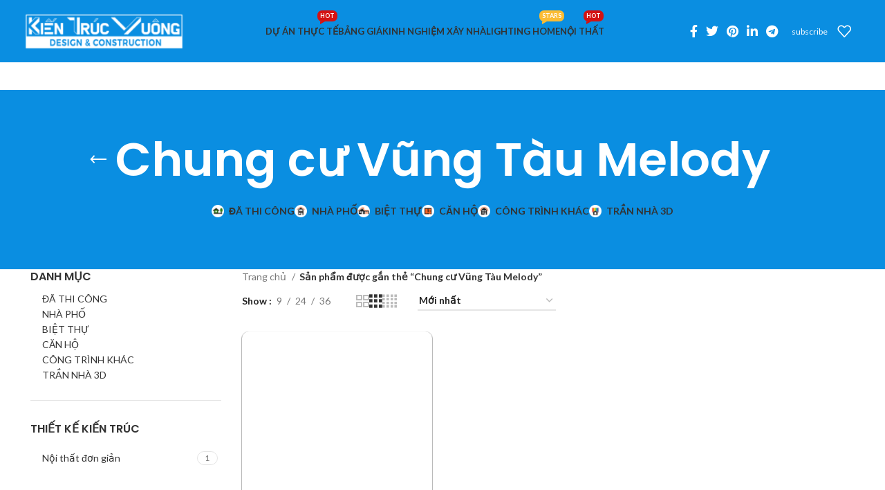

--- FILE ---
content_type: text/html; charset=UTF-8
request_url: https://kientrucvuong.com/tu-khoa/chung-cu-vung-tau-melody/
body_size: 32590
content:
<!DOCTYPE html>
<html lang="vi" prefix="og: https://ogp.me/ns#">
<head><meta charset="UTF-8"><script>if(navigator.userAgent.match(/MSIE|Internet Explorer/i)||navigator.userAgent.match(/Trident\/7\..*?rv:11/i)){var href=document.location.href;if(!href.match(/[?&]nowprocket/)){if(href.indexOf("?")==-1){if(href.indexOf("#")==-1){document.location.href=href+"?nowprocket=1"}else{document.location.href=href.replace("#","?nowprocket=1#")}}else{if(href.indexOf("#")==-1){document.location.href=href+"&nowprocket=1"}else{document.location.href=href.replace("#","&nowprocket=1#")}}}}</script><script>class RocketLazyLoadScripts{constructor(){this.triggerEvents=["keydown","mousedown","mousemove","touchmove","touchstart","touchend","wheel"],this.userEventHandler=this._triggerListener.bind(this),this.touchStartHandler=this._onTouchStart.bind(this),this.touchMoveHandler=this._onTouchMove.bind(this),this.touchEndHandler=this._onTouchEnd.bind(this),this.clickHandler=this._onClick.bind(this),this.interceptedClicks=[],window.addEventListener("pageshow",(e=>{this.persisted=e.persisted})),window.addEventListener("DOMContentLoaded",(()=>{this._preconnect3rdParties()})),this.delayedScripts={normal:[],async:[],defer:[]},this.allJQueries=[]}_addUserInteractionListener(e){document.hidden?e._triggerListener():(this.triggerEvents.forEach((t=>window.addEventListener(t,e.userEventHandler,{passive:!0}))),window.addEventListener("touchstart",e.touchStartHandler,{passive:!0}),window.addEventListener("mousedown",e.touchStartHandler),document.addEventListener("visibilitychange",e.userEventHandler))}_removeUserInteractionListener(){this.triggerEvents.forEach((e=>window.removeEventListener(e,this.userEventHandler,{passive:!0}))),document.removeEventListener("visibilitychange",this.userEventHandler)}_onTouchStart(e){"HTML"!==e.target.tagName&&(window.addEventListener("touchend",this.touchEndHandler),window.addEventListener("mouseup",this.touchEndHandler),window.addEventListener("touchmove",this.touchMoveHandler,{passive:!0}),window.addEventListener("mousemove",this.touchMoveHandler),e.target.addEventListener("click",this.clickHandler),this._renameDOMAttribute(e.target,"onclick","rocket-onclick"))}_onTouchMove(e){window.removeEventListener("touchend",this.touchEndHandler),window.removeEventListener("mouseup",this.touchEndHandler),window.removeEventListener("touchmove",this.touchMoveHandler,{passive:!0}),window.removeEventListener("mousemove",this.touchMoveHandler),e.target.removeEventListener("click",this.clickHandler),this._renameDOMAttribute(e.target,"rocket-onclick","onclick")}_onTouchEnd(e){window.removeEventListener("touchend",this.touchEndHandler),window.removeEventListener("mouseup",this.touchEndHandler),window.removeEventListener("touchmove",this.touchMoveHandler,{passive:!0}),window.removeEventListener("mousemove",this.touchMoveHandler)}_onClick(e){e.target.removeEventListener("click",this.clickHandler),this._renameDOMAttribute(e.target,"rocket-onclick","onclick"),this.interceptedClicks.push(e),e.preventDefault(),e.stopPropagation(),e.stopImmediatePropagation()}_replayClicks(){window.removeEventListener("touchstart",this.touchStartHandler,{passive:!0}),window.removeEventListener("mousedown",this.touchStartHandler),this.interceptedClicks.forEach((e=>{e.target.dispatchEvent(new MouseEvent("click",{view:e.view,bubbles:!0,cancelable:!0}))}))}_renameDOMAttribute(e,t,n){e.hasAttribute&&e.hasAttribute(t)&&(event.target.setAttribute(n,event.target.getAttribute(t)),event.target.removeAttribute(t))}_triggerListener(){this._removeUserInteractionListener(this),"loading"===document.readyState?document.addEventListener("DOMContentLoaded",this._loadEverythingNow.bind(this)):this._loadEverythingNow()}_preconnect3rdParties(){let e=[];document.querySelectorAll("script[type=rocketlazyloadscript]").forEach((t=>{if(t.hasAttribute("src")){const n=new URL(t.src).origin;n!==location.origin&&e.push({src:n,crossOrigin:t.crossOrigin||"module"===t.getAttribute("data-rocket-type")})}})),e=[...new Map(e.map((e=>[JSON.stringify(e),e]))).values()],this._batchInjectResourceHints(e,"preconnect")}async _loadEverythingNow(){this.lastBreath=Date.now(),this._delayEventListeners(),this._delayJQueryReady(this),this._handleDocumentWrite(),this._registerAllDelayedScripts(),this._preloadAllScripts(),await this._loadScriptsFromList(this.delayedScripts.normal),await this._loadScriptsFromList(this.delayedScripts.defer),await this._loadScriptsFromList(this.delayedScripts.async);try{await this._triggerDOMContentLoaded(),await this._triggerWindowLoad()}catch(e){}window.dispatchEvent(new Event("rocket-allScriptsLoaded")),this._replayClicks()}_registerAllDelayedScripts(){document.querySelectorAll("script[type=rocketlazyloadscript]").forEach((e=>{e.hasAttribute("src")?e.hasAttribute("async")&&!1!==e.async?this.delayedScripts.async.push(e):e.hasAttribute("defer")&&!1!==e.defer||"module"===e.getAttribute("data-rocket-type")?this.delayedScripts.defer.push(e):this.delayedScripts.normal.push(e):this.delayedScripts.normal.push(e)}))}async _transformScript(e){return await this._littleBreath(),new Promise((t=>{const n=document.createElement("script");[...e.attributes].forEach((e=>{let t=e.nodeName;"type"!==t&&("data-rocket-type"===t&&(t="type"),n.setAttribute(t,e.nodeValue))})),e.hasAttribute("src")?(n.addEventListener("load",t),n.addEventListener("error",t)):(n.text=e.text,t());try{e.parentNode.replaceChild(n,e)}catch(e){t()}}))}async _loadScriptsFromList(e){const t=e.shift();return t?(await this._transformScript(t),this._loadScriptsFromList(e)):Promise.resolve()}_preloadAllScripts(){this._batchInjectResourceHints([...this.delayedScripts.normal,...this.delayedScripts.defer,...this.delayedScripts.async],"preload")}_batchInjectResourceHints(e,t){var n=document.createDocumentFragment();e.forEach((e=>{if(e.src){const i=document.createElement("link");i.href=e.src,i.rel=t,"preconnect"!==t&&(i.as="script"),e.getAttribute&&"module"===e.getAttribute("data-rocket-type")&&(i.crossOrigin=!0),e.crossOrigin&&(i.crossOrigin=e.crossOrigin),n.appendChild(i)}})),document.head.appendChild(n)}_delayEventListeners(){let e={};function t(t,n){!function(t){function n(n){return e[t].eventsToRewrite.indexOf(n)>=0?"rocket-"+n:n}e[t]||(e[t]={originalFunctions:{add:t.addEventListener,remove:t.removeEventListener},eventsToRewrite:[]},t.addEventListener=function(){arguments[0]=n(arguments[0]),e[t].originalFunctions.add.apply(t,arguments)},t.removeEventListener=function(){arguments[0]=n(arguments[0]),e[t].originalFunctions.remove.apply(t,arguments)})}(t),e[t].eventsToRewrite.push(n)}function n(e,t){let n=e[t];Object.defineProperty(e,t,{get:()=>n||function(){},set(i){e["rocket"+t]=n=i}})}t(document,"DOMContentLoaded"),t(window,"DOMContentLoaded"),t(window,"load"),t(window,"pageshow"),t(document,"readystatechange"),n(document,"onreadystatechange"),n(window,"onload"),n(window,"onpageshow")}_delayJQueryReady(e){let t=window.jQuery;Object.defineProperty(window,"jQuery",{get:()=>t,set(n){if(n&&n.fn&&!e.allJQueries.includes(n)){n.fn.ready=n.fn.init.prototype.ready=function(t){e.domReadyFired?t.bind(document)(n):document.addEventListener("rocket-DOMContentLoaded",(()=>t.bind(document)(n)))};const t=n.fn.on;n.fn.on=n.fn.init.prototype.on=function(){if(this[0]===window){function e(e){return e.split(" ").map((e=>"load"===e||0===e.indexOf("load.")?"rocket-jquery-load":e)).join(" ")}"string"==typeof arguments[0]||arguments[0]instanceof String?arguments[0]=e(arguments[0]):"object"==typeof arguments[0]&&Object.keys(arguments[0]).forEach((t=>{delete Object.assign(arguments[0],{[e(t)]:arguments[0][t]})[t]}))}return t.apply(this,arguments),this},e.allJQueries.push(n)}t=n}})}async _triggerDOMContentLoaded(){this.domReadyFired=!0,await this._littleBreath(),document.dispatchEvent(new Event("rocket-DOMContentLoaded")),await this._littleBreath(),window.dispatchEvent(new Event("rocket-DOMContentLoaded")),await this._littleBreath(),document.dispatchEvent(new Event("rocket-readystatechange")),await this._littleBreath(),document.rocketonreadystatechange&&document.rocketonreadystatechange()}async _triggerWindowLoad(){await this._littleBreath(),window.dispatchEvent(new Event("rocket-load")),await this._littleBreath(),window.rocketonload&&window.rocketonload(),await this._littleBreath(),this.allJQueries.forEach((e=>e(window).trigger("rocket-jquery-load"))),await this._littleBreath();const e=new Event("rocket-pageshow");e.persisted=this.persisted,window.dispatchEvent(e),await this._littleBreath(),window.rocketonpageshow&&window.rocketonpageshow({persisted:this.persisted})}_handleDocumentWrite(){const e=new Map;document.write=document.writeln=function(t){const n=document.currentScript,i=document.createRange(),r=n.parentElement;let o=e.get(n);void 0===o&&(o=n.nextSibling,e.set(n,o));const s=document.createDocumentFragment();i.setStart(s,0),s.appendChild(i.createContextualFragment(t)),r.insertBefore(s,o)}}async _littleBreath(){Date.now()-this.lastBreath>45&&(await this._requestAnimFrame(),this.lastBreath=Date.now())}async _requestAnimFrame(){return document.hidden?new Promise((e=>setTimeout(e))):new Promise((e=>requestAnimationFrame(e)))}static run(){const e=new RocketLazyLoadScripts;e._addUserInteractionListener(e)}}RocketLazyLoadScripts.run();</script>
	
	<link rel="profile" href="https://gmpg.org/xfn/11">
	<link rel="pingback" href="https://kientrucvuong.com/xmlrpc.php">

	
<!-- Search Engine Optimization by Rank Math PRO - https://s.rankmath.com/home -->
<title>Chung cư Vũng Tàu Melody - THIẾT KẾ THI CÔNG HOÀN THIỆN NỘI THẤT VŨNG TÀU</title><link rel="preload" as="style" href="https://fonts.googleapis.com/css?family=Lato%3A400%2C700%7CPoppins%3A400%2C600%2C500&#038;display=swap" /><link rel="stylesheet" href="https://fonts.googleapis.com/css?family=Lato%3A400%2C700%7CPoppins%3A400%2C600%2C500&#038;display=swap" media="print" onload="this.media='all'" /><noscript><link rel="stylesheet" href="https://fonts.googleapis.com/css?family=Lato%3A400%2C700%7CPoppins%3A400%2C600%2C500&#038;display=swap" /></noscript>
<meta name="robots" content="index, follow, max-snippet:-1, max-video-preview:-1, max-image-preview:large"/>
<link rel="canonical" href="https://kientrucvuong.com/tu-khoa/chung-cu-vung-tau-melody/" />
<meta property="og:locale" content="vi_VN" />
<meta property="og:type" content="article" />
<meta property="og:title" content="Chung cư Vũng Tàu Melody - THIẾT KẾ THI CÔNG HOÀN THIỆN NỘI THẤT VŨNG TÀU" />
<meta property="og:url" content="https://kientrucvuong.com/tu-khoa/chung-cu-vung-tau-melody/" />
<meta property="og:site_name" content="THIẾT KẾ THI CÔNG HOÀN THIỆN NỘI THẤT VŨNG TÀU" />
<meta name="twitter:card" content="summary_large_image" />
<meta name="twitter:title" content="Chung cư Vũng Tàu Melody - THIẾT KẾ THI CÔNG HOÀN THIỆN NỘI THẤT VŨNG TÀU" />
<meta name="twitter:label1" content="Sản phẩm" />
<meta name="twitter:data1" content="1" />
<script type="application/ld+json" class="rank-math-schema-pro">{"@context":"https://schema.org","@graph":[{"@type":"Organization","@id":"https://kientrucvuong.com/#organization","name":"C\u00f4ng ty TNHH Ki\u1ebfn Tr\u00fac Vu\u00f4ng"},{"@type":"WebSite","@id":"https://kientrucvuong.com/#website","url":"https://kientrucvuong.com","name":"C\u00f4ng ty TNHH Ki\u1ebfn Tr\u00fac Vu\u00f4ng","publisher":{"@id":"https://kientrucvuong.com/#organization"},"inLanguage":"vi"},{"@type":"CollectionPage","@id":"https://kientrucvuong.com/tu-khoa/chung-cu-vung-tau-melody/#webpage","url":"https://kientrucvuong.com/tu-khoa/chung-cu-vung-tau-melody/","name":"Chung c\u01b0 V\u0169ng T\u00e0u Melody - THI\u1ebeT K\u1ebe THI C\u00d4NG HO\u00c0N THI\u1ec6N N\u1ed8I TH\u1ea4T V\u0168NG T\u00c0U","isPartOf":{"@id":"https://kientrucvuong.com/#website"},"inLanguage":"vi"}]}</script>
<!-- /Rank Math WordPress SEO plugin -->

<link rel='dns-prefetch' href='//stats.wp.com' />
<link rel='dns-prefetch' href='//fonts.googleapis.com' />
<link rel='dns-prefetch' href='//i0.wp.com' />
<link rel='dns-prefetch' href='//c0.wp.com' />
<link href='https://fonts.gstatic.com' crossorigin rel='preconnect' />
        <link id="woocommerce-notification-fonts" rel="preload" href="https://kientrucvuong.com/wp-content/plugins/woocommerce-notification/fonts/icons-close.woff2" as="font" crossorigin>
		<link rel='stylesheet' id='mediaelement-css' href='https://c0.wp.com/c/6.3.7/wp-includes/js/mediaelement/mediaelementplayer-legacy.min.css' type='text/css' media='all' />
<link rel='stylesheet' id='wp-mediaelement-css' href='https://c0.wp.com/c/6.3.7/wp-includes/js/mediaelement/wp-mediaelement.min.css' type='text/css' media='all' />
<link rel='stylesheet' id='woocommerce-notification-icons-close-css' href='https://kientrucvuong.com/wp-content/plugins/woocommerce-notification/css/icons-close.css?ver=1.4.2.5' type='text/css' media='all' />
<link rel='stylesheet' id='woocommerce-notification-css' href='https://kientrucvuong.com/wp-content/plugins/woocommerce-notification/css/woocommerce-notification.min.css?ver=1.4.2.5' type='text/css' media='all' />
<style id='woocommerce-notification-inline-css' type='text/css'>
#message-purchased #notify-close:before{color:#ffffff;}#message-purchased .message-purchase-main::before{background-image: url('https://kientrucvuong.com/wp-content/plugins/woocommerce-notification/images/background/bg_orange.png');   border-radius:0;}#message-purchased .wn-notification-image-wrapper{padding:0;}#message-purchased .wn-notification-message-container{padding-left:20px;}                #message-purchased .message-purchase-main{                        background-color: #ffffff;                                               color:#ffffff !important;                        border-radius:0 ;                }#message-purchased .message-purchase-main p, #message-purchased .message-purchase-main p small{                        color:#ffffff !important;                }                 #message-purchased .message-purchase-main p a, #message-purchased .message-purchase-main p span{                        color:#ffffff !important;                }#message-purchased.top_right {top: 200px !important;}@media screen and (max-width: 767px) {    body #message-purchased.wn-extended {        bottom: 70vh !important;           }}#message-purchased {    width: 500px;    height: 50px;}#message-purchased p.wn-notification-message-container {    overflow: hidden;    max-width: 500px;    line-height: 1.2;    display: grid;    align-items: center;    flex-wrap: wrap;    padding-top: 0px;    padding-bottom: 0px;}body #message-purchased.wn-background-template-type-2 {    max-width: 250px;}#message-purchased.wn-extended p {    overflow: hidden;    text-overflow: ellipsis;    padding-right: 0;    white-space: nowrap;}
</style>
<link rel='stylesheet' id='woocommerce-notification-templates-css' href='https://kientrucvuong.com/wp-content/plugins/woocommerce-notification/css/woocommerce-notification-templates.css?ver=1.4.2.5' type='text/css' media='all' />
<style id='woocommerce-inline-inline-css' type='text/css'>
.woocommerce form .form-row .required { visibility: visible; }
</style>
<link rel='stylesheet' id='bootstrap-css' href='https://kientrucvuong.com/wp-content/themes/woodmart/css/bootstrap-light.min.css?ver=7.3.2' type='text/css' media='all' />
<link rel='stylesheet' id='woodmart-style-css' href='https://kientrucvuong.com/wp-content/themes/woodmart/css/parts/base.min.css?ver=7.3.2' type='text/css' media='all' />
<link rel='stylesheet' id='child-style-css' href='https://kientrucvuong.com/wp-content/themes/woodmart-child/style.css?ver=7.3.2' type='text/css' media='all' />
<link rel='stylesheet' id='js_composer_front-css' href='https://kientrucvuong.com/wp-content/plugins/js_composer/assets/css/js_composer.min.css?ver=7.1' type='text/css' media='all' />
<link rel='stylesheet' id='wd-widget-wd-recent-posts-css' href='https://kientrucvuong.com/wp-content/themes/woodmart/css/parts/widget-wd-recent-posts.min.css?ver=7.3.2' type='text/css' media='all' />
<link rel='stylesheet' id='wd-widget-nav-css' href='https://kientrucvuong.com/wp-content/themes/woodmart/css/parts/widget-nav.min.css?ver=7.3.2' type='text/css' media='all' />
<link rel='stylesheet' id='wd-widget-wd-layered-nav-css' href='https://kientrucvuong.com/wp-content/themes/woodmart/css/parts/woo-widget-wd-layered-nav.min.css?ver=7.3.2' type='text/css' media='all' />
<link rel='stylesheet' id='wd-woo-mod-swatches-base-css' href='https://kientrucvuong.com/wp-content/themes/woodmart/css/parts/woo-mod-swatches-base.min.css?ver=7.3.2' type='text/css' media='all' />
<link rel='stylesheet' id='wd-woo-mod-swatches-filter-css' href='https://kientrucvuong.com/wp-content/themes/woodmart/css/parts/woo-mod-swatches-filter.min.css?ver=7.3.2' type='text/css' media='all' />
<link rel='stylesheet' id='wd-widget-product-cat-css' href='https://kientrucvuong.com/wp-content/themes/woodmart/css/parts/woo-widget-product-cat.min.css?ver=7.3.2' type='text/css' media='all' />
<link rel='stylesheet' id='wd-widget-product-list-css' href='https://kientrucvuong.com/wp-content/themes/woodmart/css/parts/woo-widget-product-list.min.css?ver=7.3.2' type='text/css' media='all' />
<link rel='stylesheet' id='wd-lazy-loading-css' href='https://kientrucvuong.com/wp-content/themes/woodmart/css/parts/opt-lazy-load.min.css?ver=7.3.2' type='text/css' media='all' />
<link rel='stylesheet' id='wd-wpcf7-css' href='https://kientrucvuong.com/wp-content/themes/woodmart/css/parts/int-wpcf7.min.css?ver=7.3.2' type='text/css' media='all' />
<link rel='stylesheet' id='wd-wpbakery-base-css' href='https://kientrucvuong.com/wp-content/themes/woodmart/css/parts/int-wpb-base.min.css?ver=7.3.2' type='text/css' media='all' />
<link rel='stylesheet' id='wd-wpbakery-base-deprecated-css' href='https://kientrucvuong.com/wp-content/themes/woodmart/css/parts/int-wpb-base-deprecated.min.css?ver=7.3.2' type='text/css' media='all' />
<link rel='stylesheet' id='wd-notices-fixed-css' href='https://kientrucvuong.com/wp-content/themes/woodmart/css/parts/woo-opt-sticky-notices.min.css?ver=7.3.2' type='text/css' media='all' />
<link rel='stylesheet' id='wd-woocommerce-base-css' href='https://kientrucvuong.com/wp-content/themes/woodmart/css/parts/woocommerce-base.min.css?ver=7.3.2' type='text/css' media='all' />
<link rel='stylesheet' id='wd-mod-star-rating-css' href='https://kientrucvuong.com/wp-content/themes/woodmart/css/parts/mod-star-rating.min.css?ver=7.3.2' type='text/css' media='all' />
<link rel='stylesheet' id='wd-woo-el-track-order-css' href='https://kientrucvuong.com/wp-content/themes/woodmart/css/parts/woo-el-track-order.min.css?ver=7.3.2' type='text/css' media='all' />
<link rel='stylesheet' id='wd-widget-active-filters-css' href='https://kientrucvuong.com/wp-content/themes/woodmart/css/parts/woo-widget-active-filters.min.css?ver=7.3.2' type='text/css' media='all' />
<link rel='stylesheet' id='wd-woo-shop-opt-shop-ajax-css' href='https://kientrucvuong.com/wp-content/themes/woodmart/css/parts/woo-shop-opt-shop-ajax.min.css?ver=7.3.2' type='text/css' media='all' />
<link rel='stylesheet' id='wd-woo-shop-predefined-css' href='https://kientrucvuong.com/wp-content/themes/woodmart/css/parts/woo-shop-predefined.min.css?ver=7.3.2' type='text/css' media='all' />
<link rel='stylesheet' id='wd-shop-title-categories-css' href='https://kientrucvuong.com/wp-content/themes/woodmart/css/parts/woo-categories-loop-nav.min.css?ver=7.3.2' type='text/css' media='all' />
<link rel='stylesheet' id='wd-woo-categories-loop-nav-mobile-accordion-css' href='https://kientrucvuong.com/wp-content/themes/woodmart/css/parts/woo-categories-loop-nav-mobile-accordion.min.css?ver=7.3.2' type='text/css' media='all' />
<link rel='stylesheet' id='wd-woo-shop-el-products-per-page-css' href='https://kientrucvuong.com/wp-content/themes/woodmart/css/parts/woo-shop-el-products-per-page.min.css?ver=7.3.2' type='text/css' media='all' />
<link rel='stylesheet' id='wd-woo-shop-page-title-css' href='https://kientrucvuong.com/wp-content/themes/woodmart/css/parts/woo-shop-page-title.min.css?ver=7.3.2' type='text/css' media='all' />
<link rel='stylesheet' id='wd-woo-mod-shop-loop-head-css' href='https://kientrucvuong.com/wp-content/themes/woodmart/css/parts/woo-mod-shop-loop-head.min.css?ver=7.3.2' type='text/css' media='all' />
<link rel='stylesheet' id='wd-woo-shop-el-order-by-css' href='https://kientrucvuong.com/wp-content/themes/woodmart/css/parts/woo-shop-el-order-by.min.css?ver=7.3.2' type='text/css' media='all' />
<link rel='stylesheet' id='wd-woo-shop-el-products-view-css' href='https://kientrucvuong.com/wp-content/themes/woodmart/css/parts/woo-shop-el-products-view.min.css?ver=7.3.2' type='text/css' media='all' />
<link rel='stylesheet' id='wd-opt-disable-owl-css' href='https://kientrucvuong.com/wp-content/themes/woodmart/css/parts/opt-disable-owl.min.css?ver=7.3.2' type='text/css' media='all' />
<link rel='stylesheet' id='wd-header-base-css' href='https://kientrucvuong.com/wp-content/themes/woodmart/css/parts/header-base.min.css?ver=7.3.2' type='text/css' media='all' />
<link rel='stylesheet' id='wd-mod-tools-css' href='https://kientrucvuong.com/wp-content/themes/woodmart/css/parts/mod-tools.min.css?ver=7.3.2' type='text/css' media='all' />
<link rel='stylesheet' id='wd-mod-nav-menu-label-css' href='https://kientrucvuong.com/wp-content/themes/woodmart/css/parts/mod-nav-menu-label.min.css?ver=7.3.2' type='text/css' media='all' />
<link rel='stylesheet' id='wd-header-elements-base-css' href='https://kientrucvuong.com/wp-content/themes/woodmart/css/parts/header-el-base.min.css?ver=7.3.2' type='text/css' media='all' />
<link rel='stylesheet' id='wd-social-icons-css' href='https://kientrucvuong.com/wp-content/themes/woodmart/css/parts/el-social-icons.min.css?ver=7.3.2' type='text/css' media='all' />
<link rel='stylesheet' id='wd-header-search-css' href='https://kientrucvuong.com/wp-content/themes/woodmart/css/parts/header-el-search.min.css?ver=7.3.2' type='text/css' media='all' />
<link rel='stylesheet' id='wd-page-title-css' href='https://kientrucvuong.com/wp-content/themes/woodmart/css/parts/page-title.min.css?ver=7.3.2' type='text/css' media='all' />
<link rel='stylesheet' id='wd-off-canvas-sidebar-css' href='https://kientrucvuong.com/wp-content/themes/woodmart/css/parts/opt-off-canvas-sidebar.min.css?ver=7.3.2' type='text/css' media='all' />
<link rel='stylesheet' id='wd-woo-mod-swatches-style-1-css' href='https://kientrucvuong.com/wp-content/themes/woodmart/css/parts/woo-mod-swatches-style-1.min.css?ver=7.3.2' type='text/css' media='all' />
<link rel='stylesheet' id='wd-woo-mod-swatches-style-4-css' href='https://kientrucvuong.com/wp-content/themes/woodmart/css/parts/woo-mod-swatches-style-4.min.css?ver=7.3.2' type='text/css' media='all' />
<link rel='stylesheet' id='wd-shop-filter-area-css' href='https://kientrucvuong.com/wp-content/themes/woodmart/css/parts/woo-shop-el-filters-area.min.css?ver=7.3.2' type='text/css' media='all' />
<link rel='stylesheet' id='wd-sticky-loader-css' href='https://kientrucvuong.com/wp-content/themes/woodmart/css/parts/mod-sticky-loader.min.css?ver=7.3.2' type='text/css' media='all' />
<link rel='stylesheet' id='wd-product-loop-css' href='https://kientrucvuong.com/wp-content/themes/woodmart/css/parts/woo-product-loop.min.css?ver=7.3.2' type='text/css' media='all' />
<link rel='stylesheet' id='wd-product-loop-standard-css' href='https://kientrucvuong.com/wp-content/themes/woodmart/css/parts/woo-product-loop-standard.min.css?ver=7.3.2' type='text/css' media='all' />
<link rel='stylesheet' id='wd-woo-mod-add-btn-replace-css' href='https://kientrucvuong.com/wp-content/themes/woodmart/css/parts/woo-mod-add-btn-replace.min.css?ver=7.3.2' type='text/css' media='all' />
<link rel='stylesheet' id='wd-categories-loop-default-css' href='https://kientrucvuong.com/wp-content/themes/woodmart/css/parts/woo-categories-loop-default-old.min.css?ver=7.3.2' type='text/css' media='all' />
<link rel='stylesheet' id='wd-categories-loop-css' href='https://kientrucvuong.com/wp-content/themes/woodmart/css/parts/woo-categories-loop-old.min.css?ver=7.3.2' type='text/css' media='all' />
<link rel='stylesheet' id='wd-mfp-popup-css' href='https://kientrucvuong.com/wp-content/themes/woodmart/css/parts/lib-magnific-popup.min.css?ver=7.3.2' type='text/css' media='all' />
<link rel='stylesheet' id='wd-footer-base-css' href='https://kientrucvuong.com/wp-content/themes/woodmart/css/parts/footer-base.min.css?ver=7.3.2' type='text/css' media='all' />
<link rel='stylesheet' id='wd-dividers-css' href='https://kientrucvuong.com/wp-content/themes/woodmart/css/parts/el-row-divider.min.css?ver=7.3.2' type='text/css' media='all' />
<link rel='stylesheet' id='wd-mod-animations-keyframes-css' href='https://kientrucvuong.com/wp-content/themes/woodmart/css/parts/int-wbp-el-animations.min.css?ver=7.3.2' type='text/css' media='all' />
<link rel='stylesheet' id='wd-responsive-text-css' href='https://kientrucvuong.com/wp-content/themes/woodmart/css/parts/el-responsive-text.min.css?ver=7.3.2' type='text/css' media='all' />
<link rel='stylesheet' id='wd-info-box-css' href='https://kientrucvuong.com/wp-content/themes/woodmart/css/parts/el-info-box.min.css?ver=7.3.2' type='text/css' media='all' />
<link rel='stylesheet' id='wd-scroll-top-css' href='https://kientrucvuong.com/wp-content/themes/woodmart/css/parts/opt-scrolltotop.min.css?ver=7.3.2' type='text/css' media='all' />
<link rel='stylesheet' id='wd-wd-search-form-css' href='https://kientrucvuong.com/wp-content/themes/woodmart/css/parts/wd-search-form.min.css?ver=7.3.2' type='text/css' media='all' />
<link rel='stylesheet' id='wd-bottom-toolbar-css' href='https://kientrucvuong.com/wp-content/themes/woodmart/css/parts/opt-bottom-toolbar.min.css?ver=7.3.2' type='text/css' media='all' />
<link rel='stylesheet' id='wd-mod-sticky-sidebar-opener-css' href='https://kientrucvuong.com/wp-content/themes/woodmart/css/parts/mod-sticky-sidebar-opener.min.css?ver=7.3.2' type='text/css' media='all' />
<link rel='stylesheet' id='xts-style-theme_settings_default-css' href='https://kientrucvuong.com/wp-content/uploads/2023/10/xts-theme_settings_default-1698658611.css?ver=7.3.2' type='text/css' media='all' />

<link rel='stylesheet' id='jetpack_css-css' href='https://c0.wp.com/p/jetpack/12.7.2/css/jetpack.css' type='text/css' media='all' />
<script type="rocketlazyloadscript" data-rocket-type='text/javascript' src='https://c0.wp.com/c/6.3.7/wp-includes/js/dist/vendor/wp-polyfill-inert.min.js' defer onload='' id='wp-polyfill-inert-js'></script>
<script type="rocketlazyloadscript" data-rocket-type='text/javascript' src='https://c0.wp.com/c/6.3.7/wp-includes/js/dist/vendor/regenerator-runtime.min.js' defer onload='' id='regenerator-runtime-js'></script>
<script type="rocketlazyloadscript" data-rocket-type='text/javascript' src='https://c0.wp.com/c/6.3.7/wp-includes/js/dist/vendor/wp-polyfill.min.js' defer onload='' id='wp-polyfill-js'></script>
<script type="rocketlazyloadscript" data-rocket-type='text/javascript' src='https://c0.wp.com/c/6.3.7/wp-includes/js/dist/hooks.min.js' defer onload='' id='wp-hooks-js'></script>
<script type='text/javascript' src='https://stats.wp.com/w.js?ver=202547' defer onload='' id='woo-tracks-js'></script>
<script type="rocketlazyloadscript" data-rocket-type='text/javascript' src='https://c0.wp.com/c/6.3.7/wp-includes/js/jquery/jquery.min.js' defer onload='' id='jquery-core-js'></script>
<script type="rocketlazyloadscript" data-rocket-type='text/javascript' src='https://c0.wp.com/c/6.3.7/wp-includes/js/jquery/jquery-migrate.min.js' defer onload='' id='jquery-migrate-js'></script>
<script type='text/javascript' id='woocommerce-notification-js-extra'>
/* <![CDATA[ */
var _woocommerce_notification_params = {"str_about":"About","str_ago":"ago","str_day":"day","str_days":"days","str_hour":"hour","str_hours":"hours","str_min":"minute","str_mins":"minutes","str_secs":"secs","str_few_sec":"a few seconds","time_close":"24","show_close":"1","change_virtual_time":"","change_message_number":"","loop":"1","loop_session":"0","loop_session_total":"5","loop_session_duration":"3600","display_time":"9","next_time":"30","notification_per_page":"5","display_effect":"fade-in","hidden_effect":"fade-out","redirect_target":"0","image":"1","messages":["{first_name} \u1edf {city} \u0111\u00e3 k\u00fd H\u0110 Thi\u1ebft k\u1ebf  {product_with_link}","{first_name} \u1edf {city} \u0111\u00e3 k\u00fd H\u0110 Thi c\u00f4ng {product_with_link}","{first_name} \u1edf {city} \u0111\u00e3 k\u00fd H\u0110 s\u1eeda ch\u1eefa nh\u00e0 {product_with_link}","{first_name} \u1edf {city} \u0111\u00e3 k\u00fd H\u0110 Tr\u1ecdn g\u00f3i {product_with_link}","{first_name} \u1edf {city} > H\u00e0i l\u00f2ng v\u1edbi Thi\u1ebft k\u1ebf {product_with_link}","{first_name} \u1edf {city} > Thi c\u00f4ng nhi\u1ec7t t\u00ecnh {product_with_link}","{first_name} \u1edf {city} > Th\u1ee3 chuy\u00ean nghi\u1ec7p {product_with_link}","{first_name} \u1edf {city} > K\u1ef9 thu\u1eadt t\u1ed1t {product_with_link}","{first_name} \u1edf {city} > T\u01b0 v\u1ea5n nhi\u1ec7t t\u00ecnh {product_with_link}"],"message_custom":"{number} people seeing this product right now","message_number_min":"100","message_number_max":"200","detect":"1","time":"10","names":["QyBI4bqxbmcN","SOG6oW5oDQ==","YV9QaMO6Yw0=","Qy5UaeG7hXUN","Q2jhu4sgTG9hbg0=","Y8O0Lkjhu5NuZw0=","Qy5Uw7oN","QS5Tw6F1DQ==","ZS5UaeG6v24N","QS5UcuG6p24N","Qy5Uw6FtDQ==","Yy5UxINuZw0=","Qy5CYQ0=","QS5YdXnDqm4N","QS5UdeG6pW4N","QS5UdXluaA0=","YVRyaQ0=","QS5UdXnhur9uDQ==","Qy5UaG8N","QyBUaOG6r20N","Qy5U4buxYQ0=","QSBIxrDhu59uZw0=","QS5TxrDGoW5nDQ==","QSBUcuG7jW5nDQ==","Q19IdXnhu4FuDQ==","Q2jhu4sgVGjhuqNvDQ==","YV9Uw7RuDQ==","QS5I4bqhcA0=","SHV54buBbg0=","QSBOZ2jEqWEN","QyBUaOG7i25oDQ==","QS5UaeG7gW4N","Q2jhu4sgVHV54bq\/dA0=","Q2jhu4sgSG9hDQ==","RS5I4buTDQ==","QS5OZ3V5w6puDQ==","QyBOZ2EN","QS5UaHV5DQ==","Qi5IaeG7gW4N","SFRhdA0=","QS5IxrDGoW5nDQ==","Qy5Iw7JhDQ==","Qy5UxrAN","Qi5UaHUN","YSBUacOqbg0=","R2lhbmcN","YS5I4bqjaQ0=","Qy5Ww6JuDQ==","Yy5DaMO6Yw0=","Q8O0IEjDoWkN"],"cities":["VGjhu5FuZyBOaOG6pXQuIFRQIFbFqW5nIFTDoHU=","SMOgbiBUaHV5w6puLiBUUCBWVA==","NDUgVGjDuXkgVsOibiBUUCBWVA==","xJDDtCBMxrDGoW5nIFRQIFZU","SzcgS2h1IEJp4buHdCBUaOG7sSBCw6xuaCBNaW5o","S2h1IMSQ4bqhaSBBTg==","MTE5IEjDoG5nIMSQaeG7gXUgNyBWVA==","NDggxJBvw6BuIEvhur90IFRQVlQ=","MjAgSOG7kyB0cmkgVMO0bg==","MTMzIFbDtSBWxINuIFThuqdu","TmfDtCBRdXnhu4Fu","MjMxIEzDqiBUaMOhbmggVMO0bmc=","RMawxqFuZyBWxINuIE5nYQ==","S2h1IMOBIENow6J1IFZU","S2h1IEJNIFZU","NDAxIEzDqiBRdWFuZyDEkOG7i25o","S2h1IExvbmcgQ3VuZw==","NDM1IELhur9uIE7DtG0=","QsOjaSBUcsaw4bubYw==","QsOjaSBTYXU=","SG\/DoG5nIEhvYSBUaMOhbQ==","xJDhu5FuZyDEkGE=","Tmd1eeG7hW4gSOG7r3UgQ+G6o25o","TMOqIGzhu6Np","xJDDtCBMxrDGoW5n","xJHGsOG7nW5nIDMwLzQ=","VHLGsMahbmcgQ8O0bmcgIMSQ4buLbmg=","UGjhuqFtIEjhu5NuZyBUaMOhaQ==","TmfDtCDEkOG7qWMgS+G6vw==","S2hhIFbhuqFuIEPDom4=","UGjDuW5nIENow60gS2nDqm4=","SG\/DoG5nIFbEg24gVGjhu6U=","Tmd1eeG7hW4gQU4gTmluaA==","TeG6oWMgVGhhbmggxJDhuqFt","VGhpIFPDoWNo","VHLhuqduIFbEg24gVGjhu51p","xJDDoG8gRHV5IFThu6s=","TMOqIEzhu6Np"],"country":"","in_the_same_cate":"0","billing":"0","initial_delay":"1","ajax_url":"","products":[{"title":"Tr\u1ea7n xuy\u00ean s\u00e1ng \u2013 Kh\u00f4ng gian n\u1ed9i th\u1ea5t s\u00e1ng t\u1ea1o ri\u00eang bi\u1ec7t","url":"https:\/\/kientrucvuong.com\/san-pham\/1-tran-xuyen-sang\/","thumb":"https:\/\/kientrucvuong.com\/wp-content\/uploads\/2018\/11\/tran-xuyen-sang-53.jpg?v=1745193065"},{"title":"Thi\u1ebft k\u1ebf thi c\u00f4ng chung c\u01b0 114m2 &#8211; Anh Kh\u1ea3 chung c\u01b0 V\u0169ng T\u00e0u Plaza","url":"https:\/\/kientrucvuong.com\/san-pham\/thiet-ke-thi-cong-chung-cu-114m2\/","thumb":"https:\/\/kientrucvuong.com\/wp-content\/uploads\/2018\/11\/thiet-ke-thi-cong-chung-cu-114m2-06.jpg?v=1745193075"},{"title":"M\u1eabu bi\u1ec7t th\u1ef1 ph\u1ed1 7x20m &#8211; Th\u00e0nh ph\u1ed1 B\u00e0 R\u1ecba","url":"https:\/\/kientrucvuong.com\/san-pham\/mau-biet-thu-pho-7x20m\/","thumb":"https:\/\/kientrucvuong.com\/wp-content\/uploads\/2018\/11\/mau-biet-thu-pho-7x20m-01.jpg?v=1745193117"},{"title":"M\u1eabu nh\u00e0 bi\u1ec7t th\u1ef1 m\u00e1i th\u00e1i 8x12m &#8211; Ch\u00fa L\u1ed9c \u0111\u01b0\u1eddng Chu M\u1ea1nh Trinh","url":"https:\/\/kientrucvuong.com\/san-pham\/mau-nha-biet-thu-mai-thai-8x12m\/","thumb":"https:\/\/kientrucvuong.com\/wp-content\/uploads\/2018\/12\/mau-nha-biet-thu-mai-thai-8x12m-01.jpg?v=1745193146"},{"title":"Thi\u1ebft k\u1ebf nh\u00e0 \u1ed1ng \u0111\u1eb9p &#8211; Nh\u00e0 Mr Ng\u1ecdc \u0111\u01b0\u1eddng Ti\u1ec1n C\u1ea3ng","url":"https:\/\/kientrucvuong.com\/san-pham\/thiet-ke-nha-ong-dep\/","thumb":"https:\/\/kientrucvuong.com\/wp-content\/uploads\/2019\/10\/thiet-ke-nha-ong-dep-02.jpg?v=1745193202"},{"title":"Thi\u1ebft k\u1ebf nh\u00e0 ph\u1ed1 1 tr\u1ec7t 1 l\u1ea7u \u0111\u1eb9p &#8211; Nh\u00e0 Mr Nh\u1eadt \u0111\u01b0\u1eddng C\u00f4 Giang","url":"https:\/\/kientrucvuong.com\/san-pham\/thiet-ke-nha-pho-1-tret-1-lau-dep\/","thumb":"https:\/\/kientrucvuong.com\/wp-content\/uploads\/2020\/03\/thiet-ke-nha-pho-1-tret-1-lau-dep-01.jpg?v=1745193239"},{"title":"Nh\u00e0 bi\u1ec7t th\u1ef1 2 t\u1ea7ng \u0111\u1eb9p &#8211; Mrs Ch\u00e2u \u0111\u01b0\u1eddng Nguy\u1ec5n Du","url":"https:\/\/kientrucvuong.com\/san-pham\/nha-biet-thu-2-tang-dep\/","thumb":"https:\/\/kientrucvuong.com\/wp-content\/uploads\/2019\/12\/nha-biet-thu-2-tang-dep-01.jpg?v=1745193216"},{"title":"B\u1ea3n v\u1ebd thi\u1ebft k\u1ebf nh\u00e0 ph\u1ed1 4 t\u1ea7ng &#8211; Mr Trung TP B\u00e0 R\u1ecba","url":"https:\/\/kientrucvuong.com\/san-pham\/ban-ve-thiet-ke-nha-pho-4-tang\/","thumb":"https:\/\/kientrucvuong.com\/wp-content\/uploads\/2019\/10\/ban-ve-thiet-ke-nha-pho-4-tang-01.jpg?v=1745193206"},{"title":"Thi\u1ebft k\u1ebf nh\u00e0 th\u00f4ng minh V\u0169ng T\u00e0u \u2013 Ph\u1ea3n \u00e1nh xu th\u1ebf th\u1eddi \u0111\u1ea1i","url":"https:\/\/kientrucvuong.com\/san-pham\/thiet-ke-nha-thong-minh-vung-tau\/","thumb":"https:\/\/kientrucvuong.com\/wp-content\/uploads\/2019\/01\/thiet-ke-nha-thong-minh-vung-tau-01.jpg?v=1745193156"},{"title":"Nh\u00e0 4 t\u1ea7ng 60m2 4x13m &#8211; Kh\u00f4ng gian h\u00f2a h\u1ee3p thi\u00ean nhi\u00ean","url":"https:\/\/kientrucvuong.com\/san-pham\/nha-pho-4-tang-60m2-4x13m\/","thumb":"https:\/\/kientrucvuong.com\/wp-content\/uploads\/2018\/10\/nha-pho-4-tang-01.jpg?v=1745193006"},{"title":"Thi\u1ebft k\u1ebf c\u0103n h\u1ed9 chung c\u01b0 110m2 &#8211; Anh Tu\u1ea5n chung c\u01b0 V\u0169ng T\u00e0u Medoly","url":"https:\/\/kientrucvuong.com\/san-pham\/thiet-ke-can-ho\/","thumb":"https:\/\/kientrucvuong.com\/wp-content\/uploads\/2018\/11\/thiet-ke-can-ho-03.jpg?v=1745193073"},{"title":"Thi c\u00f4ng ph\u1ea7n th\u00f4 bi\u1ec7t th\u1ef1 &#8211; Anh \u0110o\u00e0n Ph\u01b0\u1edbc T\u1ec9nh B\u00e0 R\u1ecba V\u0169ng T\u00e0u","url":"https:\/\/kientrucvuong.com\/san-pham\/thi-cong-phan-tho-biet-thu\/","thumb":"https:\/\/kientrucvuong.com\/wp-content\/uploads\/2024\/02\/thi-cong-phan-tho-biet-thu-01.jpg?v=1745193284"},{"title":"M\u1eabu nh\u00e0 3 t\u1ea7ng m\u1eb7t ti\u1ec1n 5m &#8211; Kh\u00f4ng gian m\u1edf \u1ea5n t\u01b0\u1ee3ng","url":"https:\/\/kientrucvuong.com\/san-pham\/mau-nha-3-tang-mat-tien-5m\/","thumb":"https:\/\/kientrucvuong.com\/wp-content\/uploads\/2024\/04\/mau-nha-3-tang-mat-tien-5m-01.jpg?v=1745193288"},{"title":"Nh\u00e0 bi\u1ec7t th\u1ef1 2 t\u1ea7ng &#8211; Mrs H\u1eb1ng khu bi\u1ec7t th\u1ef1 Lan Anh 2","url":"https:\/\/kientrucvuong.com\/san-pham\/nha-biet-thu-2-tang\/","thumb":"https:\/\/kientrucvuong.com\/wp-content\/uploads\/2019\/10\/nha-biet-thu-2-tang-01.jpg?v=1745193190"},{"title":"Thi\u1ebft k\u1ebf nh\u00e0 uy t\u00edn t\u1ea1i B\u00e0 R\u1ecba V\u0169ng T\u00e0u &#8211; Nh\u00e0 Mr Tu\u1ea5n 5x16m","url":"https:\/\/kientrucvuong.com\/san-pham\/thiet-ke-nha-uy-tin-tai-ba-ria-vung-tau\/","thumb":"https:\/\/kientrucvuong.com\/wp-content\/uploads\/2019\/11\/thiet-ke-nha-uy-tin-tai-ba-ria-vung-tau-01.jpg?v=1745193211"},{"title":"Thi\u1ebft k\u1ebf nh\u00e0 ph\u1ed1 Quy Nh\u01a1n &#8211; Anh Ho\u00e0ng \u0111\u01b0\u1eddng Tr\u1ea7n Ph\u00fa TP Quy Nh\u01a1n","url":"https:\/\/kientrucvuong.com\/san-pham\/thiet-ke-nha-pho-quy-nhon\/","thumb":"https:\/\/kientrucvuong.com\/wp-content\/uploads\/2018\/11\/thiet-ke-nha-pho-quy-nhon-01.jpg?v=1745193093"},{"title":"Thi\u1ebft k\u1ebf nh\u00e0 ph\u1ed1 xinh &#8211; Nh\u00e0 Mr H\u1ea3i TP B\u00e0 R\u1ecba","url":"https:\/\/kientrucvuong.com\/san-pham\/thiet-ke-nha-pho-xinh\/","thumb":"https:\/\/kientrucvuong.com\/wp-content\/uploads\/2021\/11\/thiet-ke-nha-pho-xinh-01.jpg?v=1745193247"},{"title":"Thi\u1ebft k\u1ebf qu\u00e1n cafe TP V\u0169ng T\u00e0u &#8211; Ch\u1ecb Hi\u1ec1n \u0111\u01b0\u1eddng T\u00f4 Hi\u1ebfn Th\u00e0nh QN","url":"https:\/\/kientrucvuong.com\/san-pham\/thiet-ke-quan-cafe-tp-vung-tau\/","thumb":"https:\/\/kientrucvuong.com\/wp-content\/uploads\/2018\/10\/thiet-ke-quan-cafe-tp-vung-tau-04.jpg?v=1745193025"},{"title":"Thi c\u00f4ng n\u1ed9i th\u1ea5t chung c\u01b0 TP H\u1ed3 Ch\u00ed Minh &#8211; Anh C\u00f4ng qu\u1eadn 2","url":"https:\/\/kientrucvuong.com\/san-pham\/thi-cong-noi-that-chung-cu-tp-ho-chi-minh\/","thumb":"https:\/\/kientrucvuong.com\/wp-content\/uploads\/2018\/11\/thi-cong-noi-that-chung-cu-tphcm-quan-2-01.jpg?v=1745193134"},{"title":"Thi\u1ebft k\u1ebf nh\u00e0 ph\u1ed1 kh\u00f4ng gian m\u1edf &#8211; Anh Th\u1ea1ch ch\u1ecb Mai TP V\u0169ng T\u00e0u","url":"https:\/\/kientrucvuong.com\/san-pham\/thiet-ke-nha-pho-khong-gian-mo\/","thumb":"https:\/\/kientrucvuong.com\/wp-content\/uploads\/2019\/09\/thiet-ke-nha-pho-khong-gian-mo-01.jpg?v=1745193174"},{"title":"B\u1ea3n v\u1ebd thi\u1ebft k\u1ebf nh\u00e0 ph\u1ed1 m\u1eb7t ti\u1ec1n 5m &#8211; Nh\u00e0 Mr Ho\u00e0n \u0111\u01b0\u1eddng \u0110\u00f4 L\u01b0\u01a1ng","url":"https:\/\/kientrucvuong.com\/san-pham\/ban-ve-thiet-ke-nha-pho-mat-tien-5m\/","thumb":"https:\/\/kientrucvuong.com\/wp-content\/uploads\/2021\/11\/ban-ve-thiet-ke-nha-pho-mat-tien-5m-01.jpg?v=1745193246"},{"title":"Thi\u1ebft k\u1ebf nh\u00e0 ph\u1ed1 m\u1eb7t ti\u1ec1n 4,5m &#8211; kh\u00f4ng gian hi\u1ec7n \u0111\u1ea1i \u0111em l\u1ea1i s\u1ef1 tho\u1ea3i m\u00e1i.","url":"https:\/\/kientrucvuong.com\/san-pham\/thiet-ke-nha-pho-mat-tien-45m\/","thumb":"https:\/\/kientrucvuong.com\/wp-content\/uploads\/2018\/10\/thiet-ke-nha-pho-mat-tien-4-5m-06.jpg?v=1745193012"},{"title":"Nh\u00e0 ph\u1ed1 phong c\u00e1ch hi\u1ec7n \u0111\u1ea1i &#8211; Mrs Mai \u0111\u01b0\u1eddng Ti\u1ec1n C\u1ea3ng","url":"https:\/\/kientrucvuong.com\/san-pham\/nha-pho-phong-cach-hien-dai\/","thumb":"https:\/\/kientrucvuong.com\/wp-content\/uploads\/2020\/02\/nha-pho-phong-cach-hien-dai-01.jpg?v=1745193221"},{"title":"Thi\u1ebft k\u1ebf bi\u1ec7t th\u1ef1 2 t\u1ea7ng &#8211; Mr T\u00f9ng th\u1ecb tr\u1ea5n \u0110\u1ea5t \u0110\u1ecf","url":"https:\/\/kientrucvuong.com\/san-pham\/thiet-ke-biet-thu-2-tang\/","thumb":"https:\/\/kientrucvuong.com\/wp-content\/uploads\/2021\/11\/thiet-ke-biet-thu-2-tang-03.jpg?v=1745193247"},{"title":"Thi\u1ebft k\u1ebf bi\u1ec7t th\u1ef1 mini &#8211; Bi\u1ec7t th\u1ef1 Mr Ti\u1ebfn 10x10m","url":"https:\/\/kientrucvuong.com\/san-pham\/thiet-ke-biet-thu-mini\/","thumb":"https:\/\/kientrucvuong.com\/wp-content\/uploads\/2020\/06\/thiet-ke-biet-thu-mini-01.jpg?v=1745193245"},{"title":"11. Tr\u1ea7n showroom &#8211; Qu\u1ea3ng b\u00e1 th\u01b0\u01a1ng thi\u1ec7u s\u1ea3n ph\u1ea9m \u0111\u1ed9c \u0111\u00e1o","url":"https:\/\/kientrucvuong.com\/san-pham\/11-tran-showrom\/","thumb":"https:\/\/kientrucvuong.com\/wp-content\/uploads\/2018\/11\/tran-nha-3d-tran-showroom-01.jpg?v=1745193030"},{"title":"Thi\u1ebft k\u1ebf bi\u1ec7t th\u1ef1 v\u01b0\u1eddn V\u0169ng T\u00e0u &#8211; ch\u00fa Trung c\u00f4 Duy\u00ean","url":"https:\/\/kientrucvuong.com\/san-pham\/thiet-ke-biet-thu-vuon-vung-tau\/","thumb":"https:\/\/kientrucvuong.com\/wp-content\/uploads\/2018\/12\/thiet-ke-biet-thu-vuon-vung-tau-01.jpg?v=1745193150"},{"title":"Thi\u1ebft k\u1ebf nh\u00e0 Bi\u00ean H\u00f2a \u0110\u1ed3ng Nai &#8211; Nh\u00e0 anh T\u00e0i 4x15m","url":"https:\/\/kientrucvuong.com\/san-pham\/thiet-ke-nha-bien-hoa-dong-nai\/","thumb":"https:\/\/kientrucvuong.com\/wp-content\/uploads\/2018\/11\/thiet-ke-nha-bien-hoa-dong-nai-nha-anh-tai-4x15m-01.jpg?v=1745193124"},{"title":"Nh\u00e0 ph\u1ed1 2 t\u1ea7ng m\u1eb7t ti\u1ec1n 4m &#8211; Ph\u00f2ng kh\u00e1ch k\u1ebft h\u1ee3p b\u1ebfp r\u1ed9ng \u0111\u1eb9p","url":"https:\/\/kientrucvuong.com\/san-pham\/nha-pho-2-tang-mat-tien-4m\/","thumb":false},{"title":"M\u1eabu bi\u1ec7t th\u1ef1 g\u00f3c ph\u1ed1 3 t\u1ea7ng hi\u1ec7n \u0111\u1ea1i 250m\u00b2","url":"https:\/\/kientrucvuong.com\/san-pham\/mau-biet-thu-goc-pho-3-tang-hien-dai-250m\/","thumb":"https:\/\/kientrucvuong.com\/wp-content\/uploads\/2018\/11\/mau-biet-thu-goc-pho-3-tang-hien-dai-250m2-03.jpg?v=1745193116"},{"title":"Bi\u1ec7t th\u1ef1 bi\u1ec3n V\u0169ng T\u00e0u &#8211; Mrs Hi\u1ec1n khu ngh\u1ec9 d\u01b0\u1ee1ng Long Cung","url":"https:\/\/kientrucvuong.com\/san-pham\/biet-thu-bien-vung-tau\/","thumb":"https:\/\/kientrucvuong.com\/wp-content\/uploads\/2020\/03\/biet-thu-bien-vung-tau-01.jpg?v=1745193231"},{"title":"Thi\u1ebft k\u1ebf bi\u1ec7t th\u1ef1 ki\u1ec3u Ph\u00e1p &#8211; Bi\u1ec7t th\u1ef1 ch\u00fa D\u01b0\u01a1ng c\u00f4 H\u1ed3ng","url":"https:\/\/kientrucvuong.com\/san-pham\/thiet-ke-biet-thu-kieu-phap\/","thumb":"https:\/\/kientrucvuong.com\/wp-content\/uploads\/2019\/10\/thiet-ke-biet-thu-kieu-phap-02.jpg?v=1745193192"},{"title":"Thi\u1ebft k\u1ebf nh\u00e0 ph\u1ed1 l\u1ec7ch t\u1ea7ng &#8211; Nh\u00e0 Mr L\u1eadp 3 t\u1ea7ng 5x20m","url":"https:\/\/kientrucvuong.com\/san-pham\/thiet-ke-nha-pho-lech-tang\/","thumb":"https:\/\/kientrucvuong.com\/wp-content\/uploads\/2020\/02\/thiet-ke-nha-pho-lech-tang-01.jpg?v=1745193218"},{"title":"\u0110\u01a1n v\u1ecb thi c\u00f4ng n\u1ed9i th\u1ea5t uy t\u00edn V\u0169ng T\u00e0u &#8211; M\u1eabu c\u0103n h\u1ed9 t\u00e1i \u0111\u1ecbnh c\u01b0 ph\u01b0\u1eddng Th\u1eafng Tam","url":"https:\/\/kientrucvuong.com\/san-pham\/don-vi-thi-cong-noi-that-uy-tin-vung-tau\/","thumb":"https:\/\/kientrucvuong.com\/wp-content\/uploads\/2023\/11\/don-vi-thi-cong-noi-that-uy-tin-vung-tau-01.jpg?v=1745193266"},{"title":"Nh\u00e0 bi\u1ec7t th\u1ef1 &#8211; Mr Qu\u00e2n khu \u0111\u00f4 th\u1ecb Ch\u00ed Linh","url":"https:\/\/kientrucvuong.com\/san-pham\/nha-biet-thu\/","thumb":"https:\/\/kientrucvuong.com\/wp-content\/uploads\/2020\/06\/nha-biet-thu-02.jpg?v=1745193244"},{"title":"Thi\u1ebft k\u1ebf nh\u00e0 ch\u1eef L &#8211; M\u1eabu nh\u00e0 2 t\u1ea7ng \u0111\u01a1n gi\u1ea3n \u1ea5n t\u01b0\u1ee3ng","url":"https:\/\/kientrucvuong.com\/san-pham\/thiet-ke-nha-chu-l\/","thumb":"https:\/\/kientrucvuong.com\/wp-content\/uploads\/2023\/11\/thiet-ke-nha-chu-l-01.jpg?v=1745193259"},{"title":"Thi c\u00f4ng bi\u1ec7t th\u1ef1 nh\u00e0 v\u01b0\u1eddn B\u00e0 R\u1ecba V\u0169ng T\u00e0u &#8211; Mrs Qu\u1ef3nh Anh th\u1ecb x\u00e3 Ph\u00fa M\u1ef9","url":"https:\/\/kientrucvuong.com\/san-pham\/thi-cong-biet-thu-nha-vuon-ba-ria-vung-tau\/","thumb":"https:\/\/kientrucvuong.com\/wp-content\/uploads\/2024\/01\/thi-cong-biet-thu-nha-vuon-ba-ria-vung-tau-01.jpg?v=1745193279"},{"title":"Thi\u1ebft k\u1ebf nh\u00e0 bi\u1ec7t th\u1ef1 l\u00f4 g\u00f3c B\u00e0 R\u1ecba &#8211; M\u1eabu bi\u1ec7t th\u1ef1 hi\u1ec7n \u0111\u1ea1i 2 t\u1ea7ng","url":"https:\/\/kientrucvuong.com\/san-pham\/thiet-ke-nha-biet-thu-lo-goc-ba-ria\/","thumb":"https:\/\/kientrucvuong.com\/wp-content\/uploads\/2024\/02\/thiet-ke-nha-biet-thu-lo-goc-ba-ria-01.jpg?v=1745193286"},{"title":"Thi\u1ebft k\u1ebf nh\u00e0 ph\u1ed1 h\u01b0\u1edbng T\u00e2y B\u1eafc &#8211; Nh\u00e0 Mr Th\u01b0\u01a1ng \u0111\u01b0\u1eddng 30\/4","url":"https:\/\/kientrucvuong.com\/san-pham\/thiet-ke-nha-pho-huong-tay-bac\/","thumb":"https:\/\/kientrucvuong.com\/wp-content\/uploads\/2019\/10\/thiet-ke-nha-pho-huong-tay-bac-02.jpg?v=1745193204"},{"title":"Thi\u1ebft k\u1ebf nh\u00e0 ph\u1ed1 B\u00e0 R\u1ecba \u2013 Nh\u00e0 anh Th\u1ecbnh m\u1eb7t ti\u1ec1n 5 m\u00e9t 5x14m","url":"https:\/\/kientrucvuong.com\/san-pham\/thiet-ke-nha-pho-ba-ria\/","thumb":"https:\/\/kientrucvuong.com\/wp-content\/uploads\/2018\/12\/thiet-ke-nha-pho-ba-ria-01.jpg?v=1745193143"},{"title":"Thi\u1ebft k\u1ebf nh\u00e0 ph\u1ed1 g\u00e1c l\u1eedng &#8211; Nh\u00e0 ch\u1ecb N\u01b0\u01a1ng 4x15m","url":"https:\/\/kientrucvuong.com\/san-pham\/thiet-ke-nha-pho-gac-lung\/","thumb":"https:\/\/kientrucvuong.com\/wp-content\/uploads\/2019\/09\/thiet-ke-nha-pho-gac-lung-01.jpg?v=1745193176"},{"title":"Thi\u1ebft k\u1ebf c\u0103n h\u1ed9 v\u0169ng t\u00e0u 82m2 \u2013 Ch\u1ecb Thu chung c\u01b0 DIC phoenix C","url":"https:\/\/kientrucvuong.com\/san-pham\/thiet-ke-can-ho-vung-tau-82m2\/","thumb":"https:\/\/kientrucvuong.com\/wp-content\/uploads\/2018\/11\/thiet-ke-can-ho-vung-tau-82m2-03.jpg?v=1745193077"},{"title":"Thi\u1ebft k\u1ebf n\u1ed9i th\u1ea5t c\u0103n h\u1ed9 chung c\u01b0 S\u01a1n Th\u1ecbnh 3  \u2013 Ch\u1ecb Linh B\u00e0 R\u1ecba V\u0169ng T\u00e0u","url":"https:\/\/kientrucvuong.com\/san-pham\/thiet-ke-noi-that-can-ho-chung-cu-son-thinh-3\/","thumb":"https:\/\/kientrucvuong.com\/wp-content\/uploads\/2019\/02\/thiet-ke-noi-that-can-ho-chung-cu-son-thinh-3-03.jpg?v=1745193167"},{"title":"Thi\u1ebft k\u1ebf nh\u00e0 hi\u1ec7n \u0111\u1ea1i &#8211; Xu h\u01b0\u1edbng m\u1eabu nh\u00e0 n\u0103m 2025","url":"https:\/\/kientrucvuong.com\/san-pham\/thiet-ke-nha-hien-dai\/","thumb":"https:\/\/kientrucvuong.com\/wp-content\/uploads\/2024\/01\/thiet-ke-nha-hien-dai-01.jpg?v=1745193281"},{"title":"Thi c\u00f4ng x\u00e2y d\u1ef1ng nh\u00e0 ph\u1ea7n th\u00f4 B\u00e0 R\u1ecba V\u0169ng T\u00e0u","url":"https:\/\/kientrucvuong.com\/san-pham\/thi-cong-xay-dung-nha-phan-tho-ba-ria-vung-tau\/","thumb":"https:\/\/kientrucvuong.com\/wp-content\/uploads\/2019\/09\/xay-nha-chia-khoa-trao-tay-ba-ria-vung-tau-001.jpg?v=1745193170"},{"title":"Thi\u1ebft k\u1ebf nh\u00e0 Quy Nh\u01a1n &#8211; Nh\u00e0 anh Tu\u1ea5n 5x17m 3 t\u1ea7ng hi\u1ec7n \u0111\u1ea1i","url":"https:\/\/kientrucvuong.com\/san-pham\/thiet-ke-nha-quy-nhon\/","thumb":"https:\/\/kientrucvuong.com\/wp-content\/uploads\/2018\/11\/thiet-ke-nha-quy-nhon-01.jpg?v=1745193094"},{"title":"Nh\u00e0 ph\u1ed1 4 t\u1ea7ng \u0111\u1eb9p- Kh\u00f4ng gian n\u1ed9i th\u1ea5t hi\u1ec7n \u0111\u1ea1i cho di\u1ec7n t\u00edch 4x12m2","url":"https:\/\/kientrucvuong.com\/san-pham\/nha-pho-4-tang-dep-4x12m\/","thumb":"https:\/\/kientrucvuong.com\/wp-content\/uploads\/2018\/10\/nha-pho-4-tang-dep-05.jpg?v=1745193017"},{"title":"M\u1eabu nh\u00e0 ph\u1ed1 hi\u1ec7n \u0111\u1ea1i n\u0103m 2024 &#8211; Nh\u00e0 ph\u1ed1 4 t\u1ea7ng c\u00f3 s\u00e2n th\u01b0\u1ee3ng","url":"https:\/\/kientrucvuong.com\/san-pham\/mau-nha-pho-hien-dai-nam-2024\/","thumb":"https:\/\/kientrucvuong.com\/wp-content\/uploads\/2024\/01\/mau-nha-pho-hien-dai-nam-2024-01.jpg?v=1745193278"},{"title":"Thi\u1ebft k\u1ebf nh\u00e0 \u1edf g\u00f3c \u0111\u01b0\u1eddng &#8211; Mr T\u00ecnh \u0111\u01b0\u1eddng Phan Chu Trinh","url":"https:\/\/kientrucvuong.com\/san-pham\/thiet-ke-nha-o-goc-duong\/","thumb":"https:\/\/kientrucvuong.com\/wp-content\/uploads\/2020\/02\/thiet-ke-nha-o-goc-duong-01.jpg?v=1745193217"},{"title":"Kh\u00f4ng gian ki\u1ebfn tr\u00fac nh\u00e0 ph\u1ed1 hi\u1ec7n \u0111\u1ea1i v\u1edbi di\u1ec7n t\u00edch nh\u00e0 5x13m2","url":"https:\/\/kientrucvuong.com\/san-pham\/nha-pho-hien-dai-voi-dien-tich-5x13m2\/","thumb":"https:\/\/kientrucvuong.com\/wp-content\/uploads\/2018\/10\/nha-pho-hien-dai-kientrucvuong-001.jpg?v=1745193156"}]};
/* ]]> */
</script>
<script type="rocketlazyloadscript" data-rocket-type='text/javascript' src='https://kientrucvuong.com/wp-content/plugins/woocommerce-notification/js/woocommerce-notification.min.js?ver=1.4.2.5' defer onload='' id='woocommerce-notification-js'></script>
<script type="rocketlazyloadscript" data-rocket-type='text/javascript' src='https://c0.wp.com/p/woocommerce/8.2.1/assets/js/jquery-blockui/jquery.blockUI.min.js' defer onload='' id='jquery-blockui-js'></script>
<script type='text/javascript' id='wc-add-to-cart-js-extra'>
/* <![CDATA[ */
var wc_add_to_cart_params = {"ajax_url":"\/wp-admin\/admin-ajax.php","wc_ajax_url":"\/?wc-ajax=%%endpoint%%","i18n_view_cart":"Xem gi\u1ecf h\u00e0ng","cart_url":"https:\/\/kientrucvuong.com\/cart\/","is_cart":"","cart_redirect_after_add":"no"};
/* ]]> */
</script>
<script type="rocketlazyloadscript" data-rocket-type='text/javascript' src='https://c0.wp.com/p/woocommerce/8.2.1/assets/js/frontend/add-to-cart.min.js' defer onload='' id='wc-add-to-cart-js'></script>
<script type="rocketlazyloadscript" data-rocket-type='text/javascript' src='https://kientrucvuong.com/wp-content/plugins/js_composer/assets/js/vendors/woocommerce-add-to-cart.js?ver=7.1' defer onload='' id='vc_woocommerce-add-to-cart-js-js'></script>
<script type="rocketlazyloadscript" data-rocket-type='text/javascript' src='https://kientrucvuong.com/wp-content/themes/woodmart/js/libs/device.min.js?ver=7.3.2' defer onload='' id='wd-device-library-js'></script>
<script type="rocketlazyloadscript" data-rocket-type='text/javascript' src='https://kientrucvuong.com/wp-content/themes/woodmart/js/scripts/global/scrollBar.min.js?ver=7.3.2' defer onload='' id='wd-scrollbar-js'></script>
<script type="rocketlazyloadscript"></script><link rel="https://api.w.org/" href="https://kientrucvuong.com/wp-json/" /><link rel="alternate" type="application/json" href="https://kientrucvuong.com/wp-json/wp/v2/product_tag/519" /><link rel="EditURI" type="application/rsd+xml" title="RSD" href="https://kientrucvuong.com/xmlrpc.php?rsd" />

	<style>img#wpstats{display:none}</style>
							<meta name="viewport" content="width=device-width, initial-scale=1.0, maximum-scale=1.0, user-scalable=no">
											<link rel="preload" as="font" href="https://kientrucvuong.com/wp-content/themes/woodmart/fonts/woodmart-font-1-400.woff2?v=7.3.2" type="font/woff2" crossorigin>
						<noscript><style>.woocommerce-product-gallery{ opacity: 1 !important; }</style></noscript>
	
<link rel="icon" href="https://i0.wp.com/kientrucvuong.com/wp-content/uploads/2020/04/cropped-logo-kien-truc-vuong-152x152-px-2.png?fit=32%2C32&#038;ssl=1" sizes="32x32" />
<link rel="icon" href="https://i0.wp.com/kientrucvuong.com/wp-content/uploads/2020/04/cropped-logo-kien-truc-vuong-152x152-px-2.png?fit=192%2C192&#038;ssl=1" sizes="192x192" />
<link rel="apple-touch-icon" href="https://i0.wp.com/kientrucvuong.com/wp-content/uploads/2020/04/cropped-logo-kien-truc-vuong-152x152-px-2.png?fit=180%2C180&#038;ssl=1" />
<meta name="msapplication-TileImage" content="https://i0.wp.com/kientrucvuong.com/wp-content/uploads/2020/04/cropped-logo-kien-truc-vuong-152x152-px-2.png?fit=270%2C270&#038;ssl=1" />
<style>
		
		</style><noscript><style> .wpb_animate_when_almost_visible { opacity: 1; }</style></noscript>			<style id="wd-style-header_544537-css" data-type="wd-style-header_544537">
				:root{
	--wd-top-bar-h: 40px;
	--wd-top-bar-sm-h: 40px;
	--wd-top-bar-sticky-h: 0.001px;

	--wd-header-general-h: 90px;
	--wd-header-general-sm-h: 60px;
	--wd-header-general-sticky-h: 60px;

	--wd-header-bottom-h: 50px;
	--wd-header-bottom-sm-h: 50px;
	--wd-header-bottom-sticky-h: 0.001px;

	--wd-header-clone-h: 0.001px;
}

.whb-top-bar .wd-dropdown {
	margin-top: 0px;
}

.whb-top-bar .wd-dropdown:after {
	height: 10px;
}

.whb-sticked .whb-general-header .wd-dropdown {
	margin-top: 10px;
}

.whb-sticked .whb-general-header .wd-dropdown:after {
	height: 20px;
}

.whb-header-bottom .wd-dropdown {
	margin-top: 5px;
}

.whb-header-bottom .wd-dropdown:after {
	height: 15px;
}


.whb-header .whb-header-bottom .wd-header-cats {
	margin-top: -0px;
	margin-bottom: -0px;
	height: calc(100% + 0px);
}


@media (min-width: 1025px) {
		.whb-top-bar-inner {
		height: 40px;
		max-height: 40px;
	}

		.whb-sticked .whb-top-bar-inner {
		height: 40px;
		max-height: 40px;
	}
		
		.whb-general-header-inner {
		height: 90px;
		max-height: 90px;
	}

		.whb-sticked .whb-general-header-inner {
		height: 60px;
		max-height: 60px;
	}
		
		.whb-header-bottom-inner {
		height: 50px;
		max-height: 50px;
	}

		.whb-sticked .whb-header-bottom-inner {
		height: 50px;
		max-height: 50px;
	}
		
	
	}

@media (max-width: 1024px) {
		.whb-top-bar-inner {
		height: 40px;
		max-height: 40px;
	}
	
		.whb-general-header-inner {
		height: 60px;
		max-height: 60px;
	}
	
		.whb-header-bottom-inner {
		height: 50px;
		max-height: 50px;
	}
	
	
	}
		
.whb-general-header {
	background-color: rgba(10, 142, 225, 1);
}
			</style>
			</head>

<body class="archive tax-product_tag term-chung-cu-vung-tau-melody term-519 theme-woodmart woocommerce woocommerce-page woocommerce-no-js wrapper-full-width  categories-accordion-on woodmart-archive-shop woodmart-ajax-shop-on offcanvas-sidebar-mobile offcanvas-sidebar-tablet notifications-sticky sticky-toolbar-on wpb-js-composer js-comp-ver-7.1 vc_responsive">
			<script type="rocketlazyloadscript" data-rocket-type="text/javascript" id="wd-flicker-fix">// Flicker fix.</script>	
	
	<div class="website-wrapper">
									<header class="whb-header whb-header_544537 whb-scroll-stick whb-sticky-real">
					<div class="whb-main-header">
	
<div class="whb-row whb-general-header whb-sticky-row whb-with-bg whb-without-border whb-color-light whb-flex-flex-middle">
	<div class="container">
		<div class="whb-flex-row whb-general-header-inner">
			<div class="whb-column whb-col-left whb-visible-lg">
	<div class="site-logo">
	<a href="https://kientrucvuong.com/" class="wd-logo wd-main-logo" rel="home follow" data-wpel-link="internal" target="_self">
		<img src="https://i0.wp.com/kientrucvuong.com/wp-content/uploads/2023/02/logo-kien-truc-vuong-290x100px-2023-e1675655079208.png?fit=250%2C86&ssl=1" alt="THIẾT KẾ THI CÔNG HOÀN THIỆN NỘI THẤT VŨNG TÀU" style="max-width: 290px;" />	</a>
	</div>
</div>
<div class="whb-column whb-col-center whb-visible-lg">
	<div class="wd-header-nav wd-header-main-nav text-center wd-design-1" role="navigation" aria-label="Main navigation">
	<ul id="menu-main-navigation" class="menu wd-nav wd-nav-main wd-style-default wd-gap-s"><li id="menu-item-419" class="menu-item menu-item-type-post_type menu-item-object-page menu-item-has-children menu-item-419 item-level-0 menu-simple-dropdown wd-event-hover item-with-label item-label-red" ><a target="_self" href="https://kientrucvuong.com/home-designs/" class="woodmart-nav-link" data-wpel-link="internal" rel="follow"><span class="nav-link-text">DỰ ÁN THỰC TẾ</span><span class="menu-label menu-label-red">Hot</span></a><div class="color-scheme-dark wd-design-default wd-dropdown-menu wd-dropdown"><div class="container">
<ul class="wd-sub-menu color-scheme-dark">
	<li id="menu-item-4518" class="menu-item menu-item-type-taxonomy menu-item-object-product_cat menu-item-4518 item-level-1 wd-event-hover" ><a href="https://kientrucvuong.com/danh-muc/da-thi-cong/" class="woodmart-nav-link" data-wpel-link="internal" target="_self" rel="follow"><img src="https://kientrucvuong.com/wp-content/uploads/2019/09/icon-homdesign-da-thi-cong.png" alt="ĐÃ THI CÔNG"  class="wd-nav-img" />ĐÃ THI CÔNG</a></li>
	<li id="menu-item-3539" class="menu-item menu-item-type-taxonomy menu-item-object-product_cat menu-item-3539 item-level-1 wd-event-hover" ><a href="https://kientrucvuong.com/danh-muc/nha-pho/" class="woodmart-nav-link" data-wpel-link="internal" target="_self" rel="follow"><img src="https://kientrucvuong.com/wp-content/uploads/2018/11/icon-homdesign-nha-pho.png" alt="NHÀ PHỐ"  class="wd-nav-img" />NHÀ PHỐ</a></li>
	<li id="menu-item-3540" class="menu-item menu-item-type-taxonomy menu-item-object-product_cat menu-item-3540 item-level-1 wd-event-hover" ><a href="https://kientrucvuong.com/danh-muc/biet-thu/" class="woodmart-nav-link" data-wpel-link="internal" target="_self" rel="follow"><img src="https://kientrucvuong.com/wp-content/uploads/2018/11/icon-homdesign-biet-thu.png" alt="BIỆT THỰ"  class="wd-nav-img" />BIỆT THỰ</a></li>
	<li id="menu-item-3542" class="menu-item menu-item-type-taxonomy menu-item-object-product_cat menu-item-3542 item-level-1 wd-event-hover" ><a href="https://kientrucvuong.com/danh-muc/can-ho/" class="woodmart-nav-link" data-wpel-link="internal" target="_self" rel="follow"><img src="https://kientrucvuong.com/wp-content/uploads/2018/11/icon-homdesign-can-ho.png" alt="CĂN HỘ"  class="wd-nav-img" />CĂN HỘ</a></li>
	<li id="menu-item-3541" class="menu-item menu-item-type-taxonomy menu-item-object-product_cat menu-item-3541 item-level-1 wd-event-hover" ><a href="https://kientrucvuong.com/danh-muc/tran-nha-3d/" class="woodmart-nav-link" data-wpel-link="internal" target="_self" rel="follow"><img src="https://kientrucvuong.com/wp-content/uploads/2018/11/icon-homdesign-tran-nha-3d.png" alt="TRẦN NHÀ 3D"  class="wd-nav-img" />TRẦN NHÀ 3D</a></li>
	<li id="menu-item-3543" class="menu-item menu-item-type-taxonomy menu-item-object-product_cat menu-item-3543 item-level-1 wd-event-hover" ><a href="https://kientrucvuong.com/danh-muc/cong-trinh-khac/" class="woodmart-nav-link" data-wpel-link="internal" target="_self" rel="follow"><img src="https://kientrucvuong.com/wp-content/uploads/2018/11/icon-homdesign-cong-trinh-khac.png" alt="CÔNG TRÌNH KHÁC"  class="wd-nav-img" />CÔNG TRÌNH KHÁC</a></li>
</ul>
</div>
</div>
</li>
<li id="menu-item-4803" class="menu-item menu-item-type-custom menu-item-object-custom menu-item-has-children menu-item-4803 item-level-0 menu-simple-dropdown wd-event-hover" ><a href="#" class="woodmart-nav-link"><span class="nav-link-text">Bảng giá</span></a><div class="color-scheme-dark wd-design-default wd-dropdown-menu wd-dropdown"><div class="container">
<ul class="wd-sub-menu color-scheme-dark">
	<li id="menu-item-4794" class="menu-item menu-item-type-custom menu-item-object-custom menu-item-4794 item-level-1 wd-event-hover" ><a href="https://kientrucvuong.com/don-gia-thiet-ke-vung-tau/" class="woodmart-nav-link" data-wpel-link="internal" target="_self" rel="follow">Thiết kế Kiến trúc &#8211; Nội thất</a></li>
	<li id="menu-item-4795" class="menu-item menu-item-type-custom menu-item-object-custom menu-item-4795 item-level-1 wd-event-hover" ><a href="https://kientrucvuong.com/don-gia-thi-cong-vung-tau/" class="woodmart-nav-link" data-wpel-link="internal" target="_self" rel="follow">Thi công xây dựng</a></li>
</ul>
</div>
</div>
</li>
<li id="menu-item-4584" class="menu-item menu-item-type-taxonomy menu-item-object-category menu-item-4584 item-level-0 menu-simple-dropdown wd-event-hover" ><a href="https://kientrucvuong.com/category/kinh-nghiem-xay-nha/" class="woodmart-nav-link" data-wpel-link="internal" target="_self" rel="follow"><span class="nav-link-text">Kinh nghiệm xây nhà</span></a></li>
<li id="menu-item-2296" class="menu-item menu-item-type-custom menu-item-object-custom menu-item-2296 item-level-0 menu-simple-dropdown wd-event-hover item-with-label item-label-orange" ><a target="_blank" href="https://den247.com/" class="woodmart-nav-link" data-wpel-link="external" rel="nofollow external noopener noreferrer"><span class="nav-link-text">LIGHTING HOME</span><span class="menu-label menu-label-orange">Stars</span></a></li>
<li id="menu-item-5405" class="menu-item menu-item-type-custom menu-item-object-custom menu-item-5405 item-level-0 menu-simple-dropdown wd-event-hover onepage-link item-with-label item-label-red" ><a href="https://noithatvuong.com/" class="woodmart-nav-link" data-wpel-link="external" target="_blank" rel="nofollow external noopener noreferrer"><span class="nav-link-text">NỘI THẤT</span><span class="menu-label menu-label-red">Hot</span></a></li>
</ul></div><!--END MAIN-NAV-->
</div>
<div class="whb-column whb-col-right whb-visible-lg">
	
			<div class=" wd-social-icons  icons-design-default icons-size-default color-scheme-light social-share social-form-circle text-center">

				
									<a rel="noopener noreferrer nofollow" href="https://www.facebook.com/sharer/sharer.php?u=https://kientrucvuong.com/san-pham/mau-noi-that-can-ho-2-phong-ngu-120m2/" target="_blank" class=" wd-social-icon social-facebook" aria-label="Facebook social link">
						<span class="wd-icon"></span>
											</a>
				
									<a rel="noopener noreferrer nofollow" href="https://twitter.com/share?url=https://kientrucvuong.com/san-pham/mau-noi-that-can-ho-2-phong-ngu-120m2/" target="_blank" class=" wd-social-icon social-twitter" aria-label="Twitter social link">
						<span class="wd-icon"></span>
											</a>
				
				
				
				
									<a rel="noopener noreferrer nofollow" href="https://pinterest.com/pin/create/button/?url=https://kientrucvuong.com/san-pham/mau-noi-that-can-ho-2-phong-ngu-120m2/&media=https://kientrucvuong.com/wp-content/uploads/2018/11/mau-noi-that-can-ho-2-phong-ngu-120m2-02.jpg?v=1745193121&description=M%E1%BA%ABu+n%E1%BB%99i+th%E1%BA%A5t+c%C4%83n+h%E1%BB%99+2+ph%C3%B2ng+ng%E1%BB%A7+120m2+%26%238211%3B+Anh+S%C6%A1n+ch%E1%BB%8B+Ng%E1%BB%8Dc+chung+c%C6%B0+Melody" target="_blank" class=" wd-social-icon social-pinterest" aria-label="Pinterest social link">
						<span class="wd-icon"></span>
											</a>
				
				
									<a rel="noopener noreferrer nofollow" href="https://www.linkedin.com/shareArticle?mini=true&url=https://kientrucvuong.com/san-pham/mau-noi-that-can-ho-2-phong-ngu-120m2/" target="_blank" class=" wd-social-icon social-linkedin" aria-label="Linkedin social link">
						<span class="wd-icon"></span>
											</a>
				
				
				
				
				
				
				
				
				
				
								
								
				
				
									<a rel="noopener noreferrer nofollow" href="https://telegram.me/share/url?url=https://kientrucvuong.com/san-pham/mau-noi-that-can-ho-2-phong-ngu-120m2/" target="_blank" class=" wd-social-icon social-tg" aria-label="Telegram social link">
						<span class="wd-icon"></span>
											</a>
								
				
			</div>

		<div id="wd-691b15a824fc4" class="  whb-p4k7292uroypl4rdyn1n wd-button-wrapper text-center"><a href="#" title="" class="btn btn-color-white btn-style-bordered btn-style-semi-round btn-size-small woodmart-open-newsletter">subscribe</a></div>
<div class="wd-header-wishlist wd-tools-element wd-style-icon wd-with-count wd-design-2 whb-k93dqlfjy9vctzb6rz8r" title="My Wishlist">
	<a href="https://kientrucvuong.com/wishlist/" data-wpel-link="internal" target="_self" rel="follow">
		
			<span class="wd-tools-icon">
				
									<span class="wd-tools-count">
						0					</span>
							</span>

			<span class="wd-tools-text">
				Wishlist			</span>

			</a>
</div>
</div>
<div class="whb-column whb-mobile-left whb-hidden-lg">
	<div class="wd-tools-element wd-header-mobile-nav wd-style-icon wd-design-1 whb-2n9lb4ox5erbnuko9f13">
	<a href="#" rel="nofollow" aria-label="Open mobile menu">
		
		<span class="wd-tools-icon">
					</span>

		<span class="wd-tools-text">Menu</span>

			</a>
</div><!--END wd-header-mobile-nav--></div>
<div class="whb-column whb-mobile-center whb-hidden-lg">
	<div class="site-logo">
	<a href="https://kientrucvuong.com/" class="wd-logo wd-main-logo" rel="home follow" data-wpel-link="internal" target="_self">
		<img src="https://i0.wp.com/kientrucvuong.com/wp-content/uploads/2023/02/logo-kien-truc-vuong-290x100px-2023-e1675655079208.png?fit=250%2C86&ssl=1" alt="THIẾT KẾ THI CÔNG HOÀN THIỆN NỘI THẤT VŨNG TÀU" style="max-width: 300px;" />	</a>
	</div>
</div>
<div class="whb-column whb-mobile-right whb-hidden-lg">
	
<div class="wd-header-search wd-tools-element wd-header-search-mobile wd-display-icon whb-ryjia00bdsuncpbljk81 wd-style-icon wd-design-1">
	<a href="#" rel="nofollow noopener" aria-label="Search">
		
			<span class="wd-tools-icon">
							</span>

			<span class="wd-tools-text">
				Search			</span>

			</a>
</div>

<div class="wd-header-wishlist wd-tools-element wd-style-icon wd-with-count wd-design-2 whb-zlaiwyomvdse0erhhs8g" title="My Wishlist">
	<a href="https://kientrucvuong.com/wishlist/" data-wpel-link="internal" target="_self" rel="follow">
		
			<span class="wd-tools-icon">
				
									<span class="wd-tools-count">
						0					</span>
							</span>

			<span class="wd-tools-text">
				Wishlist			</span>

			</a>
</div>
</div>
		</div>
	</div>
</div>
</div>
				</header>
			
								<div class="main-page-wrapper">
		
									<div class="page-title  page-title-default title-size-default title-design-centered color-scheme-light with-back-btn wd-nav-accordion-mb-on title-shop" style="">
					<div class="container">
																<div class="wd-back-btn wd-action-btn wd-style-icon"><a href="#" rel="nofollow noopener" aria-label="Go back"></a></div>
								
													<h1 class="entry-title title">
								Chung cư Vũng Tàu Melody							</h1>

													
																					<div class="wd-btn-show-cat wd-action-btn wd-style-text">
				<a href="#" rel="nofollow">
					Categories				</a>
			</div>
		
		<ul class="wd-nav-product-cat wd-nav wd-gap-m wd-style-underline hasno-product-count wd-mobile-accordion">
			<li class="cat-link shop-all-link">
				<a class="category-nav-link" href="https://kientrucvuong.com/home-designs/" data-wpel-link="internal" target="_self" rel="follow">
					<span class="nav-link-summary">
						<span class="nav-link-text">
							All						</span>
						<span class="nav-link-count">
							products						</span>
					</span>
				</a>
			</li>
								<li class="cat-item cat-item-707 "><a class="category-nav-link" href="https://kientrucvuong.com/danh-muc/da-thi-cong/" data-wpel-link="internal" target="_self" rel="follow"><img src="https://kientrucvuong.com/wp-content/uploads/2019/09/icon-homdesign-da-thi-cong.png" alt="ĐÃ THI CÔNG" class="wd-nav-img" /><span class="nav-link-summary"><span class="nav-link-text">ĐÃ THI CÔNG</span></span></a>
</li>
	<li class="cat-item cat-item-58 "><a class="category-nav-link" href="https://kientrucvuong.com/danh-muc/nha-pho/" data-wpel-link="internal" target="_self" rel="follow"><img src="https://kientrucvuong.com/wp-content/uploads/2018/11/icon-homdesign-nha-pho.png" alt="NHÀ PHỐ" class="wd-nav-img" /><span class="nav-link-summary"><span class="nav-link-text">NHÀ PHỐ</span></span></a>
</li>
	<li class="cat-item cat-item-57 "><a class="category-nav-link" href="https://kientrucvuong.com/danh-muc/biet-thu/" data-wpel-link="internal" target="_self" rel="follow"><img src="https://kientrucvuong.com/wp-content/uploads/2018/11/icon-homdesign-biet-thu.png" alt="BIỆT THỰ" class="wd-nav-img" /><span class="nav-link-summary"><span class="nav-link-text">BIỆT THỰ</span></span></a>
</li>
	<li class="cat-item cat-item-59 "><a class="category-nav-link" href="https://kientrucvuong.com/danh-muc/can-ho/" data-wpel-link="internal" target="_self" rel="follow"><img src="https://kientrucvuong.com/wp-content/uploads/2018/11/icon-homdesign-can-ho.png" alt="CĂN HỘ" class="wd-nav-img" /><span class="nav-link-summary"><span class="nav-link-text">CĂN HỘ</span></span></a>
</li>
	<li class="cat-item cat-item-60 "><a class="category-nav-link" href="https://kientrucvuong.com/danh-muc/cong-trinh-khac/" data-wpel-link="internal" target="_self" rel="follow"><img src="https://kientrucvuong.com/wp-content/uploads/2018/11/icon-homdesign-cong-trinh-khac.png" alt="CÔNG TRÌNH KHÁC" class="wd-nav-img" /><span class="nav-link-summary"><span class="nav-link-text">CÔNG TRÌNH KHÁC</span></span></a>
</li>
	<li class="cat-item cat-item-62 "><a class="category-nav-link" href="https://kientrucvuong.com/danh-muc/tran-nha-3d/" data-wpel-link="internal" target="_self" rel="follow"><img src="https://kientrucvuong.com/wp-content/uploads/2018/11/icon-homdesign-tran-nha-3d.png" alt="TRẦN NHÀ 3D" class="wd-nav-img" /><span class="nav-link-summary"><span class="nav-link-text">TRẦN NHÀ 3D</span></span></a>
</li>
					</ul>
													</div>
				</div>
						
		<!-- MAIN CONTENT AREA -->
				<div class="container">
			<div class="row content-layout-wrapper align-items-start">
				
	
<aside class="sidebar-container col-lg-3 col-md-3 col-12 order-last order-md-first sidebar-left area-sidebar-shop">
			<div class="wd-heading">
			<div class="close-side-widget wd-action-btn wd-style-text wd-cross-icon">
				<a href="#" rel="nofollow noopener">Close</a>
			</div>
		</div>
		<div class="widget-area">
				<div id="woocommerce_product_categories-1" class="wd-widget widget sidebar-widget woocommerce widget_product_categories"><h5 class="widget-title">Danh mục</h5><ul class="product-categories"><li class="cat-item cat-item-707"><a href="https://kientrucvuong.com/danh-muc/da-thi-cong/" data-wpel-link="internal" target="_self" rel="follow">ĐÃ THI CÔNG</a></li>
<li class="cat-item cat-item-58"><a href="https://kientrucvuong.com/danh-muc/nha-pho/" data-wpel-link="internal" target="_self" rel="follow">NHÀ PHỐ</a></li>
<li class="cat-item cat-item-57"><a href="https://kientrucvuong.com/danh-muc/biet-thu/" data-wpel-link="internal" target="_self" rel="follow">BIỆT THỰ</a></li>
<li class="cat-item cat-item-59"><a href="https://kientrucvuong.com/danh-muc/can-ho/" data-wpel-link="internal" target="_self" rel="follow">CĂN HỘ</a></li>
<li class="cat-item cat-item-60"><a href="https://kientrucvuong.com/danh-muc/cong-trinh-khac/" data-wpel-link="internal" target="_self" rel="follow">CÔNG TRÌNH KHÁC</a></li>
<li class="cat-item cat-item-62"><a href="https://kientrucvuong.com/danh-muc/tran-nha-3d/" data-wpel-link="internal" target="_self" rel="follow">TRẦN NHÀ 3D</a></li>
</ul></div><div id="woodmart-woocommerce-layered-nav-5" class="wd-widget widget sidebar-widget woodmart-woocommerce-layered-nav"><h5 class="widget-title">Thiết kế kiến trúc</h5><div class="wd-scroll"><ul class="wd-swatches-filter wd-filter-list wd-labels-on wd-size-normal wd-layout-double wd-text-style-1 wd-bg-style-4 wd-shape-round wd-scroll-content"><li class="wc-layered-nav-term"><a rel="noopener follow" href="https://kientrucvuong.com/tu-khoa/chung-cu-vung-tau-melody/?filter_phong-cach=noi-that-don-gian" class="layered-nav-link" data-wpel-link="internal" target="_self"><span class="wd-filter-lable layer-term-lable">Nội thất đơn giản</span></a> <span class="count">1</span></li></ul></div></div>			</div><!-- .widget-area -->
</aside><!-- .sidebar-container -->

<div class="site-content shop-content-area col-lg-9 col-12 col-md-9 description-area-after content-with-products wd-builder-off" role="main">
<div class="woocommerce-notices-wrapper"></div>


<div class="shop-loop-head">
	<div class="wd-shop-tools">
					<div class="wd-breadcrumbs">
				<nav class="woocommerce-breadcrumb">				<a href="https://kientrucvuong.com" class="breadcrumb-link breadcrumb-link-last" data-wpel-link="internal" target="_self" rel="follow">
					Trang chủ				</a>
							<span class="breadcrumb-last">
					Sản phẩm được gắn thẻ &ldquo;Chung cư Vũng Tàu Melody&rdquo;				</span>
			</nav>			</div>
		
		<p class="woocommerce-result-count">
	Hiển thị kết quả duy nhất</p>
	</div>
	<div class="wd-shop-tools">
								<div class="wd-show-sidebar-btn wd-action-btn wd-style-text wd-burger-icon">
				<a href="#" rel="nofollow">Show sidebar</a>
			</div>
		
		<div class="wd-products-per-page">
			<span class="per-page-title">
				Show			</span>

											<a rel="noopener follow" href="https://kientrucvuong.com/tu-khoa/chung-cu-vung-tau-melody/?per_page=9" class="per-page-variation" data-wpel-link="internal" target="_self">
					<span>
						9					</span>
				</a>
				<span class="per-page-border"></span>
											<a rel="noopener follow" href="https://kientrucvuong.com/tu-khoa/chung-cu-vung-tau-melody/?per_page=24" class="per-page-variation" data-wpel-link="internal" target="_self">
					<span>
						24					</span>
				</a>
				<span class="per-page-border"></span>
											<a rel="noopener follow" href="https://kientrucvuong.com/tu-khoa/chung-cu-vung-tau-melody/?per_page=36" class="per-page-variation" data-wpel-link="internal" target="_self">
					<span>
						36					</span>
				</a>
				<span class="per-page-border"></span>
					</div>
				<div class="wd-products-shop-view products-view-grid">
			
												
										<a rel="noopener follow" href="https://kientrucvuong.com/tu-khoa/chung-cu-vung-tau-melody/?shop_view=grid&#038;per_row=2" class="shop-view per-row-2" aria-label="Grid view 2" data-wpel-link="internal" target="_self"></a>
									
										<a rel="noopener follow" href="https://kientrucvuong.com/tu-khoa/chung-cu-vung-tau-melody/?shop_view=grid&#038;per_row=3" class="shop-view current-variation per-row-3" aria-label="Grid view 3" data-wpel-link="internal" target="_self"></a>
									
										<a rel="noopener follow" href="https://kientrucvuong.com/tu-khoa/chung-cu-vung-tau-melody/?shop_view=grid&#038;per_row=4" class="shop-view per-row-4" aria-label="Grid view 4" data-wpel-link="internal" target="_self"></a>
									</div>
		<form class="woocommerce-ordering wd-style-underline wd-ordering-mb-icon" method="get">
			<select name="orderby" class="orderby" aria-label="Đơn hàng của cửa hàng">
							<option value="popularity" >Thứ tự theo mức độ phổ biến</option>
							<option value="date"  selected='selected'>Mới nhất</option>
							<option value="price" >Thứ tự theo giá: thấp đến cao</option>
							<option value="price-desc" >Thứ tự theo giá: cao xuống thấp</option>
					</select>
		<input type="hidden" name="paged" value="1" />
			</form>
			</div>
</div>


		<div class="wd-sticky-loader"><span class="wd-loader"></span></div>
		

			
<div class="products elements-grid wd-products-holder  wd-spacing-30 grid-columns-3 pagination-more-btn align-items-start row" data-source="main_loop" data-min_price="" data-max_price="" data-columns="3">

							
					
					<div class="product-grid-item product wd-hover-standard  col-lg-4 col-md-4 col-6 first  type-product post-3703 status-publish instock product_cat-can-ho product_tag-bao-gia-thi-cong-noi-that-can-ho-vung-tau product_tag-chung-cu-vung-tau-melody product_tag-mau-noi-that-can-ho-2-phong-ngu-120m2 product_tag-thi-cong-hoan-thien-noi-that-can-ho-vung-tau product_tag-thiet-ke-noi-that-can-ho-vung-tau has-post-thumbnail shipping-taxable product-type-simple" data-loop="1" data-id="3703">
	
	
<div class="product-wrapper">
	<div class="product-element-top wd-quick-shop">
		<a href="https://kientrucvuong.com/san-pham/mau-noi-that-can-ho-2-phong-ngu-120m2/" class="product-image-link" data-wpel-link="internal" target="_self" rel="follow">
			<img width="600" height="600" src="[data-uri]" class="attachment-woocommerce_thumbnail size-woocommerce_thumbnail wd-lazy-load wd-lazy-fade" alt="" decoding="async" loading="lazy" data-wood-src="https://i0.wp.com/kientrucvuong.com/wp-content/uploads/2018/11/mau-noi-that-can-ho-2-phong-ngu-120m2-02.jpg?resize=600%2C600&amp;ssl=1?v=1745193121" srcset="" />		</a>

					<div class="hover-img">
				<a href="https://kientrucvuong.com/san-pham/mau-noi-that-can-ho-2-phong-ngu-120m2/" data-wpel-link="internal" target="_self" rel="follow">
					<img width="600" height="600" src="[data-uri]" class="attachment-woocommerce_thumbnail size-woocommerce_thumbnail wd-lazy-load wd-lazy-fade" alt="" decoding="async" loading="lazy" data-wood-src="https://i0.wp.com/kientrucvuong.com/wp-content/uploads/2018/11/mau-noi-that-can-ho-2-phong-ngu-120m2-01.jpg?resize=600%2C600&amp;ssl=1?v=1745193121" srcset="" />				</a>
			</div>
			
		<div class="wd-buttons wd-pos-r-t">
											<div class="quick-view wd-action-btn wd-style-icon wd-quick-view-icon">
			<a href="https://kientrucvuong.com/san-pham/mau-noi-that-can-ho-2-phong-ngu-120m2/" class="open-quick-view quick-view-button" rel="follow" data-id="3703" data-wpel-link="internal" target="_self">Quick view</a>
		</div>
								<div class="wd-wishlist-btn wd-action-btn wd-style-icon wd-wishlist-icon">
				<a class="" href="https://kientrucvuong.com/wishlist/" data-key="9565365ce2" data-product-id="3703" rel="nofollow" data-added-text="Browse Wishlist">
					<span>Add to wishlist</span>
				</a>
			</div>
				</div>
	</div>

	
	
	<h3 class="wd-entities-title"><a href="https://kientrucvuong.com/san-pham/mau-noi-that-can-ho-2-phong-ngu-120m2/" data-wpel-link="internal" target="_self" rel="follow">Mẫu nội thất căn hộ 2 phòng ngủ 120m2 &#8211; Anh Sơn chị Ngọc chung cư Melody</a></h3>
						
	

	<div class="wd-add-btn wd-add-btn-replace">
		
		<a href="https://kientrucvuong.com/san-pham/mau-noi-that-can-ho-2-phong-ngu-120m2/" data-quantity="1" class="button product_type_simple add-to-cart-loop" data-product_id="3703" data-product_sku="" aria-label="Đọc thêm về &ldquo;Mẫu nội thất căn hộ 2 phòng ngủ 120m2 - Anh Sơn chị Ngọc chung cư Melody&rdquo;" aria-describedby="" rel="follow" data-wpel-link="internal" target="_self"><span>Đọc tiếp</span></a>	</div>

	
	
		</div>
</div>

							

			</div>
			
		

</div>
			</div><!-- .main-page-wrapper --> 
			</div> <!-- end row -->
	</div> <!-- end container -->

					<div class="wd-prefooter">
			<div class="container">
									<style data-type="vc_shortcodes-custom-css">.vc_custom_1539745770313{margin-bottom: -41px !important;}.vc_custom_1527863981397{margin-top: -1px !important;padding-top: 0px !important;}.vc_custom_1528461203774{padding-top: 9vh !important;padding-right: 10% !important;padding-bottom: 4vh !important;padding-left: 10% !important;}.vc_custom_1528458125982{padding-top: 0px !important;}.vc_custom_1540692168187{margin-bottom: 10px !important;}.vc_custom_1528443582436{margin-bottom: 4vh !important;}.vc_custom_1528449357640{margin-bottom: 10px !important;}.vc_custom_1511967530914{margin-bottom: 20px !important;}.vc_custom_1540692681357{margin-bottom: 10px !important;}.vc_custom_1636251795949{margin-bottom: 20px !important;}.vc_custom_1700558550296{margin-bottom: 10px !important;}.vc_custom_1542183712615{margin-right: 20px !important;margin-bottom: 20px !important;}.vc_custom_1540692249384{margin-bottom: 10px !important;}.vc_custom_1700558073347{margin-bottom: 20px !important;}.vc_custom_1540693899426{margin-bottom: 10px !important;}.vc_custom_1700558896759{margin-right: 20px !important;margin-bottom: 20px !important;}#wd-5bd5188fca6fe .woodmart-text-block{line-height:26px;font-size:16px;color:rgba(0,0,0,0.6);}#wd-655c759fddf37 .woodmart-text-block{line-height:26px;font-size:16px;}#wd-5bd51ab347018 .woodmart-text-block{line-height:26px;font-size:16px;}#wd-655c76d09d92c .woodmart-text-block{line-height:26px;font-size:16px;}#wd-5bd518f219852 .woodmart-text-block{line-height:26px;font-size:16px;}#wd-5bd51f7e50522 .woodmart-text-block{line-height:26px;font-size:16px;}@media (max-width: 1199px) {#wd-5bd5188fca6fe .woodmart-text-block{line-height:24px;font-size:14px;}}@media (max-width: 767px) {#wd-5bd5188fca6fe .woodmart-text-block{line-height:24px;font-size:14px;}}</style><div data-vc-full-width="true" data-vc-full-width-init="false" data-vc-stretch-content="true" class="vc_row wpb_row vc_row-fluid vc_custom_1539745770313 vc_row-no-padding vc_row-o-content-middle vc_row-flex wd-disable-overflow"><div class="wpb_column vc_column_container vc_col-sm-12"><div class="vc_column-inner vc_custom_1527863981397"><div class="wpb_wrapper">			<div id="wd-691b15a82e587" class="wd-row-divider wd-691b15a82e587 dvr-position-top dvr-style-curved-line dvr-overlap-enable z-index-10 position-relative">
				<svg xmlns="http://www.w3.org/2000/svg" class="wd-divider" xmlns:xlink="http://www.w3.org/1999/xlink" x="0px" y="0px"
	 viewBox="0 0 100 100" width="100%" height="50px" preserveAspectRatio="none">
<path class="elementor-shape-fill" display="none" d="M100,25.8V100H0V52.5c-4.9-6.8-9.5-13.8-15-19.7V101h125V20.9C106.3,22,103,23.7,100,25.8z"/>
<path class="elementor-shape-fill" d="M0,0v99c22-20.6,28.7-69.7,61.4-69.7c18.8,0,29.1,16.2,38.6,34V0L0,0z"/>
</svg>
							</div>
		</div></div></div><div class="wpb_column wpb_animate_when_almost_visible wpb_wd-slide-from-bottom wd-slide-from-bottom vc_column_container vc_col-sm-12 vc_col-lg-6 vc_col-md-12"><div class="vc_column-inner vc_custom_1528461203774"><div class="wpb_wrapper"><div class="vc_empty_space hidden-lg"   style="height: 4vh"><span class="vc_empty_space_inner"></span></div>			<div id="wd-5bd5188fca6fe" class="wd-text-block-wrapper wd-wpb wd-rs-5bd5188fca6fe color-scheme-custom text-left vc_custom_1540692168187">
				<div class="woodmart-title-container woodmart-text-block reset-last-child font-text wd-font-weight-600 ">
					XÂY NHÀ KHÔNG PHẢI LO NGHĨ				</div>

							</div>
		
	<div  class="wpb_single_image wpb_content_element vc_align_left">
		
		<figure class="wpb_wrapper vc_figure">
			<a href="https://kientrucvuong.com/" target="_self" class="vc_single_image-wrapper   vc_box_border_grey"><img class="wd-lazy-load wd-lazy-fade vc_single_image-img " src="[data-uri]" data-wood-src="https://i0.wp.com/kientrucvuong.com/wp-content/uploads/2019/10/logo-kien-truc-vuong-footer.png?fit=250%2C48&amp;ssl=1" width="250" height="48" alt="logo-kien-truc-vuong-footer" title="logo-kien-truc-vuong-footer" loading="lazy" /></a>
		</figure>
	</div>
			<div id="wd-655c759fddf37" class="wd-text-block-wrapper wd-wpb wd-rs-655c759fddf37 color-scheme- text-left ">
				<div class="woodmart-title-container woodmart-text-block reset-last-child font-text wd-font-weight-400 ">
					<strong>Kiến Trúc Vuông</strong> là thương hiệu sáng tạo các công trình kiến trúc <a href="https://kientrucvuong.com/danh-muc/nha-pho/" data-wpel-link="internal" target="_self" rel="follow">nhà phố</a>, <a href="https://kientrucvuong.com/danh-muc/biet-thu/" data-wpel-link="internal" target="_self" rel="follow">biệt thự</a>. Với đội ngũ kiến trúc sư, kỹ sư, công nhân lành nghề. Thiết kế, thi công trọn gói, thi công phần thô, thi công nội thất. Báo <a href="https://kientrucvuong.com/don-gia-thi-cong-vung-tau/" data-wpel-link="internal" target="_self" rel="follow">giá thi công phần thô</a>, <a href="https://kientrucvuong.com/don-gia-thiet-ke-vung-tau/" data-wpel-link="internal" target="_self" rel="follow">báo giá thiết kế nhà phố</a>, biệt thự. Báo giá thi công theo m2 xây dựng tại Vũng Tàu, Bà Rịa. Với cam kết 100% khách hàng hài lòng với dịch vụ <span style="color: #ff0000;">tận tâm, tận tụy và trách nhiệm đến cùng</span> với ngôi nhà của bạn.				</div>

							</div>
		<div  class="vc_toggle vc_toggle_arrow vc_toggle_color_default vc_toggle_size_md"><div class="vc_toggle_title"><h4>Đa dạng mẫu mã và hướng tới sự hài lòng của khách hàng</h4><i class="vc_toggle_icon"></i></div><div class="vc_toggle_content"><p><strong>Kiến Trúc Vuông</strong> luôn đánh giá sự hài lòng của khách hàng là mục tiêu phục vụ của chúng tôi.</p>
<p>Với đội ngũ kiến trúc sư, kỹ sư kinh nghiệm lâu năm đã được cấp <strong>chứng chỉ hành nghề thiết kế</strong>. Chúng tôi cam kết tạo ra những sản phẩm thiết kế tốt nhất cho chủ đầu tư với xu hướng kiến trúc nội thất mới được cập nhật liên tục.</p>
<p><strong>Kiến trúc Vuông</strong> là đơn vị chuyên nghiệp, tận tâm trong các lĩnh vực: <a href="https://kientrucvuong.com/danh-muc/biet-thu/" data-wpel-link="internal" target="_self" rel="follow"><strong>thiết kế biệt thự</strong></a>, <a href="https://kientrucvuong.com/danh-muc/nha-pho/" data-wpel-link="internal" target="_self" rel="follow"><strong>thiết kế nhà phố</strong></a>, <a href="https://kientrucvuong.com/danh-muc/can-ho/" data-wpel-link="internal" target="_self" rel="follow"><strong>thiết kế căn hộ</strong></a>, thiết kế homestay, <a href="https://kientrucvuong.com/danh-muc/cong-trinh-khac/" data-wpel-link="internal" target="_self" rel="follow"><strong>thiết kế nhà hàng</strong>, <strong>thiết kế khách sạn</strong>, <strong>thiết kế quán cà phê</strong></a>. Trong lĩnh vực: thi công xây dựng nhà, thi công hoàn thiện nội thất, <a href="https://kientrucvuong.com/danh-muc/tran-nha-3d/" data-wpel-link="internal" target="_self" rel="follow"><strong>thi công trần nhà 3d</strong></a>, Kiến trúc Vuông được chủ đầu tư và khách hàng đánh giá là <a href="https://kientrucvuong.com/" data-wpel-link="internal" target="_self" rel="follow"><strong>nhà thầu xây dựng</strong></a> và <strong>xây dựng nhà trọn gói</strong> uy tín, có năng lực thi công và đặc biệt bàn giao đúng tiến độ như cam kết.</p>
<p><strong>Xây dựng nhà</strong> được coi là một trong những việc quan trọng nhất đời người, nên nhiều khách hàng khi chuẩn bị xây nhà đắn đo suy nghĩ không biết bắt đầu từ đâu.</p>
<p>Kiến trúc Vuông xin giới thiệu đến quý khách hàng một số phong cách thiết kế để quý vị tham khảo và định hướng được phong cách thiết kế mà mình thích: thiết kế <a href="https://kientrucvuong.com/danh-muc/biet-thu/?filter_dien-tich-xay-dung=200m%C2%B2-%E2%86%92-250m%C2%B2" data-wpel-link="internal" target="_self" rel="follow"><strong>biệt thự tân cổ điển</strong></a>, thiết kế <a href="https://kientrucvuong.com/danh-muc/biet-thu/?filter_dien-tich-xay-dung=180m%C2%B2-%E2%86%92-200m%C2%B2" data-wpel-link="internal" target="_self" rel="follow"><strong>biệt thự hiện đại</strong></a>, thiết kế <a href="https://kientrucvuong.com/danh-muc/biet-thu/?filter_dien-tich-xay-dung=120m%C2%B2-%E2%86%92-150m%C2%B2" data-wpel-link="internal" target="_self" rel="follow"><strong>biệt thự mái thái</strong></a>, thiết kế <strong>nhà phố hiện đại</strong>, thiết kế <strong>nhà phố tân cổ điển</strong>, nội thất <strong>căn hộ hiện đại</strong>, nội thất <strong>căn hộ tân cổ điển</strong>, căn hộ penhouse, <a href="https://kientrucvuong.com/danh-muc/nha-pho/?filter_mat-tien=4-met" data-wpel-link="internal" target="_self" rel="follow"><strong>mẫu nhà phố mặt tiền 4m</strong></a>, <a href="https://kientrucvuong.com/danh-muc/nha-pho/?filter_mat-tien=5-met" data-wpel-link="internal" target="_self" rel="follow"><strong>mẫu nhà phố mặt tiền 5m</strong></a>, <a href="https://kientrucvuong.com/danh-muc/nha-pho/?filter_mat-tien=6-met" data-wpel-link="internal" target="_self" rel="follow"><strong>mẫu nhà phố mặt tiền 6m</strong></a>,</p>
<p>Để xây dựng lên một ngôi nhà như ý muốn thì quý khách hàng nên ký hợp đồng với <a href="https://kientrucvuong.com/" data-wpel-link="internal" target="_self" rel="follow"><strong>đơn vị tư vấn thiết kế uy tín</strong></a>, trao đổi về ý tưởng và <strong>công năng sử dụng</strong> để kiến trúc sư thiết kế ra bản vẽ theo ý tưởng của khách hàng. Nếu xây nhà không có bản vẽ sẽ thường hay thay đổi chi tiết, phát sinh những thứ ngoài ý muốn, chính sự thay đổi đó làm chi phí xây nhà tăng lên gấp 1,5 đến 2 lần. Sau khi hoàn thành ngôi nhà còn không đáp ứng được như sự kỳ vọng và sinh hoạt khó khăn hơn và nhiều điều khác có thể xảy ra.</p>
<p>Chi phí thiết kế kiến trúc &#8211; kết cấu một ngôi nhà chỉ 3% tổng giá trị xây dựng toàn căn nhà.</p>
<p>Trong <strong>bản vẽ thiết kế</strong> của Kiến trúc Vuông sẽ có đầy đủ các hạng mục: bản vẽ kiến trúc, bản vẽ kết cấu, <a href="https://den247.com/" target="_blank" rel="noopener nofollow external noreferrer" data-wpel-link="external"><strong>bản vẽ hệ thống điện</strong></a>, bản vẽ hệ thống cấp thoát nước. Tất cả đều được thể hiện chi tiết: lớp cấu tạo vật liệu, chống thấm, gạch lát nền, gạch ốp tường, <a href="https://den247.com/product-category/dien-gia-dung/" target="_blank" rel="noopener nofollow external noreferrer" data-wpel-link="external"><em><strong>đèn chiếu sáng</strong></em></a>, <a href="https://den247.com/product-category/den-chum/" target="_blank" rel="noopener nofollow external noreferrer" data-wpel-link="external"><em><strong>đèn trang trí</strong></em></a>, thiết bị vệ sinh, lan can ban công, tay vịn cầu thang, chi tiết sắt thép, cát, đá, xi măng.</p>
</div></div><div class="vc_row wpb_row vc_inner vc_row-fluid"><div class="wpb_column vc_column_container vc_col-sm-6 vc_col-md-6 vc_col-xs-12"><div class="vc_column-inner vc_custom_1528443582436"><div class="wpb_wrapper">			<div id="wd-691b15a830c79" class="wd-text-block-wrapper wd-wpb color-scheme-dark text-left vc_custom_1528449357640">
				<div class="woodmart-title-container woodmart-text-block reset-last-child font-primary wd-font-weight-700 wd-fontsize-m">
					FOLLOW US				</div>

							</div>
		</div></div></div><div class="wpb_column vc_column_container vc_col-sm-6"><div class="vc_column-inner"><div class="wpb_wrapper">
			<div class=" wd-social-icons  icons-design-colored icons-size-default color-scheme-dark social-share social-form-circle text-left">

				
									<a rel="noopener noreferrer nofollow" href="https://www.facebook.com/sharer/sharer.php?u=https://kientrucvuong.com/san-pham/mau-noi-that-can-ho-2-phong-ngu-120m2/" target="_blank" class=" wd-social-icon social-facebook" aria-label="Facebook social link">
						<span class="wd-icon"></span>
											</a>
				
									<a rel="noopener noreferrer nofollow" href="https://twitter.com/share?url=https://kientrucvuong.com/san-pham/mau-noi-that-can-ho-2-phong-ngu-120m2/" target="_blank" class=" wd-social-icon social-twitter" aria-label="Twitter social link">
						<span class="wd-icon"></span>
											</a>
				
				
				
				
									<a rel="noopener noreferrer nofollow" href="https://pinterest.com/pin/create/button/?url=https://kientrucvuong.com/san-pham/mau-noi-that-can-ho-2-phong-ngu-120m2/&media=https://kientrucvuong.com/wp-content/uploads/2018/11/mau-noi-that-can-ho-2-phong-ngu-120m2-02.jpg?v=1745193121&description=M%E1%BA%ABu+n%E1%BB%99i+th%E1%BA%A5t+c%C4%83n+h%E1%BB%99+2+ph%C3%B2ng+ng%E1%BB%A7+120m2+%26%238211%3B+Anh+S%C6%A1n+ch%E1%BB%8B+Ng%E1%BB%8Dc+chung+c%C6%B0+Melody" target="_blank" class=" wd-social-icon social-pinterest" aria-label="Pinterest social link">
						<span class="wd-icon"></span>
											</a>
				
				
									<a rel="noopener noreferrer nofollow" href="https://www.linkedin.com/shareArticle?mini=true&url=https://kientrucvuong.com/san-pham/mau-noi-that-can-ho-2-phong-ngu-120m2/" target="_blank" class=" wd-social-icon social-linkedin" aria-label="Linkedin social link">
						<span class="wd-icon"></span>
											</a>
				
				
				
				
				
				
				
				
				
				
								
								
				
				
									<a rel="noopener noreferrer nofollow" href="https://telegram.me/share/url?url=https://kientrucvuong.com/san-pham/mau-noi-that-can-ho-2-phong-ngu-120m2/" target="_blank" class=" wd-social-icon social-tg" aria-label="Telegram social link">
						<span class="wd-icon"></span>
											</a>
								
				
			</div>

		</div></div></div></div></div></div></div><div class="wpb_column vc_column_container vc_col-sm-12 vc_col-lg-6 vc_col-md-12"><div class="vc_column-inner vc_custom_1528458125982"><div class="wpb_wrapper"><div class="vc_row wpb_row vc_inner vc_row-fluid vc_custom_1511967530914"><div class="wpb_column vc_column_container vc_col-sm-6 vc_col-md-6 vc_col-xs-12"><div class="vc_column-inner"><div class="wpb_wrapper">			<div id="wd-5bd51ab347018" class="wd-text-block-wrapper wd-wpb wd-rs-5bd51ab347018 color-scheme-dark text-left vc_custom_1540692681357">
				<div class="woodmart-title-container woodmart-text-block reset-last-child font-primary wd-font-weight-700 ">
					HOTLINE				</div>

							</div>
					<div class="info-box-wrapper">
				<div id="wd-6187396e01c4f" class=" wd-rs-6187396e01c4f wd-info-box wd-wpb text-left box-icon-align-left box-style- color-scheme-dark wd-bg-none wd-items-top vc_custom_1636251795949"  >
											<div class="box-icon-wrapper  box-with-icon box-icon-simple">
							<div class="info-box-icon">

							
																	<img width="40" height="40" src="[data-uri]" class="attachment-40x40 size-40x40 wd-lazy-load wd-lazy-fade" alt="" decoding="async" loading="lazy" data-wood-src="https://kientrucvuong.com/wp-content/uploads/2018/11/icon-hotline-02-40x40.png" srcset="" />															
							</div>
						</div>
										<div class="info-box-content">
												<div class="info-box-inner set-cont-mb-s reset-last-child"><h4><a href="tel:0966838288" data-wpel-link="internal" target="_self" rel="follow"><strong>0966 838 288 (Kts. Trọng)</strong></a></h4>
</div>

											</div>

									</div>
			</div>
					<div id="wd-655c76d09d92c" class="wd-text-block-wrapper wd-wpb wd-rs-655c76d09d92c color-scheme-dark text-left vc_custom_1700558550296">
				<div class="woodmart-title-container woodmart-text-block reset-last-child font-primary wd-font-weight-700 ">
					EMAIL ADDRESS				</div>

							</div>
					<div class="info-box-wrapper">
				<div id="wd-5bebdafadc97e" class=" wd-rs-5bebdafadc97e wd-info-box wd-wpb text-left box-icon-align-left box-style- color-scheme-dark wd-bg-none wd-items-top vc_custom_1542183712615"  >
											<div class="box-icon-wrapper  box-with-icon box-icon-simple">
							<div class="info-box-icon">

							
																	<img width="40" height="40" src="[data-uri]" class="attachment-40x40 size-40x40 wd-lazy-load wd-lazy-fade" alt="" decoding="async" loading="lazy" data-wood-src="https://kientrucvuong.com/wp-content/uploads/2018/11/icon-mail-02-40x40.png" srcset="" />															
							</div>
						</div>
										<div class="info-box-content">
												<div class="info-box-inner set-cont-mb-s reset-last-child"><p><strong><em><span style="color: #0000ff;">KienTrucVuong.com<span style="color: #000000;">@gmail.com</span></span></em></strong></p>
</div>

											</div>

									</div>
			</div>
		</div></div></div><div class="wpb_column vc_column_container vc_col-sm-6 vc_col-md-6 vc_col-xs-12"><div class="vc_column-inner"><div class="wpb_wrapper">			<div id="wd-5bd518f219852" class="wd-text-block-wrapper wd-wpb wd-rs-5bd518f219852 color-scheme-dark text-left vc_custom_1540692249384">
				<div class="woodmart-title-container woodmart-text-block reset-last-child font-primary wd-font-weight-700 ">
					ADDRESS				</div>

							</div>
					<div class="info-box-wrapper">
				<div id="wd-655c74db5ae57" class=" wd-rs-655c74db5ae57 wd-info-box wd-wpb text-left box-icon-align-left box-style- color-scheme-dark wd-bg-none wd-items-top vc_custom_1700558073347"  >
											<div class="box-icon-wrapper  box-with-icon box-icon-simple">
							<div class="info-box-icon">

							
																	<img width="40" height="40" src="[data-uri]" class="attachment-40x40 size-40x40 wd-lazy-load wd-lazy-fade" alt="" decoding="async" loading="lazy" data-wood-src="https://kientrucvuong.com/wp-content/uploads/2018/11/icon-dia-diem-02-40x40.png" srcset="" />															
							</div>
						</div>
										<div class="info-box-content">
												<div class="info-box-inner set-cont-mb-s reset-last-child"><p><strong><span style="color: #0000ff;">Vũng Tàu:</span> <a href="https://goo.gl/maps/VAsjV9HigKWRxuUN6" target="_blank" rel="noopener noreferrer nofollow external" data-wpel-link="external"><span style="color: #ff0000;">165/15 Đô Lương, Phường 12, Thành phố Vũng Tàu, Bà Rịa - Vũng Tàu <em><span style="color: #0000ff;">(Xem bản đồ)</span></em></span></a></strong></p>
</div>

											</div>

									</div>
			</div>
					<div id="wd-5bd51f7e50522" class="wd-text-block-wrapper wd-wpb wd-rs-5bd51f7e50522 color-scheme-dark text-left vc_custom_1540693899426">
				<div class="woodmart-title-container woodmart-text-block reset-last-child font-primary wd-font-weight-700 ">
					GIỜ LÀM VIỆC				</div>

							</div>
					<div class="info-box-wrapper">
				<div id="wd-655c780b9b2eb" class=" wd-rs-655c780b9b2eb wd-info-box wd-wpb text-left box-icon-align-left box-style- color-scheme-dark wd-bg-none wd-items-top vc_custom_1700558896759"  >
											<div class="box-icon-wrapper  box-with-icon box-icon-simple">
							<div class="info-box-icon">

							
																	<img width="40" height="40" src="[data-uri]" class="attachment-40x40 size-40x40 wd-lazy-load wd-lazy-fade" alt="" decoding="async" loading="lazy" data-wood-src="https://kientrucvuong.com/wp-content/uploads/2018/11/icon-gio-lam-viec-02-40x40.png" srcset="" />															
							</div>
						</div>
										<div class="info-box-content">
												<div class="info-box-inner set-cont-mb-s reset-last-child"><p>Thứ 2 → Thứ 6: Từ 7h30 đến 17h00<br />
Thứ 7: Từ 7h30 đến 11h30</p>
</div>

											</div>

									</div>
			</div>
		</div></div></div></div></div></div></div></div><div class="vc_row-full-width vc_clearfix"></div>							</div>
		</div>
	
			<footer class="footer-container color-scheme-dark">
														<div class="copyrights-wrapper copyrights-two-columns">
					<div class="container">
						<div class="min-footer">
							<div class="col-left set-cont-mb-s reset-last-child">
																	<small><a href="https://kientrucvuong.com/" data-wpel-link="internal" target="_self" rel="follow"><strong>Kiến Trúc Vuông</strong></a> <i class="fa fa-copyright"></i>  2020 <a href="https://kientrucvuong.com/" data-wpel-link="internal" target="_self" rel="follow"><strong><span style="color: red;font-size: 12px"></span></strong></a></small>															</div>
													</div>
					</div>
				</div>
					</footer>
	</div> <!-- end wrapper -->
<div class="wd-close-side wd-fill"></div>
		<a href="#" class="scrollToTop" aria-label="Scroll to top button"></a>
		<div class="mobile-nav wd-side-hidden wd-left">			<div class="wd-search-form">
				
				
				<form role="search" method="get" class="searchform  wd-cat-style-bordered" action="https://kientrucvuong.com/" >
					<input type="text" class="s" placeholder="Search for products" value="" name="s" aria-label="Search" title="Search for products" required/>
					<input type="hidden" name="post_type" value="product">
										<button type="submit" class="searchsubmit">
						<span>
							Search						</span>
											</button>
				</form>

				
				
				
				
							</div>
		<ul id="menu-mobile-navigation" class="mobile-pages-menu wd-nav wd-nav-mobile wd-active"><li id="menu-item-3549" class="menu-item menu-item-type-custom menu-item-object-custom menu-item-has-children menu-item-3549 item-level-0" ><a href="https://kientrucvuong.com/home-designs/" class="woodmart-nav-link" data-wpel-link="internal" target="_self" rel="follow"><span class="nav-link-text">MẪU NHÀ</span></a>
<ul class="wd-sub-menu">
	<li id="menu-item-4523" class="menu-item menu-item-type-taxonomy menu-item-object-product_cat menu-item-4523 item-level-1" ><a href="https://kientrucvuong.com/danh-muc/da-thi-cong/" class="woodmart-nav-link" data-wpel-link="internal" target="_self" rel="follow"><img src="https://kientrucvuong.com/wp-content/uploads/2019/09/icon-homdesign-da-thi-cong.png" alt="ĐÃ THI CÔNG"  class="wd-nav-img" />ĐÃ THI CÔNG</a></li>
	<li id="menu-item-3544" class="menu-item menu-item-type-taxonomy menu-item-object-product_cat menu-item-3544 item-level-1" ><a href="https://kientrucvuong.com/danh-muc/nha-pho/" class="woodmart-nav-link" data-wpel-link="internal" target="_self" rel="follow"><img src="https://kientrucvuong.com/wp-content/uploads/2018/11/icon-homdesign-nha-pho.png" alt="NHÀ PHỐ"  class="wd-nav-img" />NHÀ PHỐ</a></li>
	<li id="menu-item-3545" class="menu-item menu-item-type-taxonomy menu-item-object-product_cat menu-item-3545 item-level-1" ><a href="https://kientrucvuong.com/danh-muc/biet-thu/" class="woodmart-nav-link" data-wpel-link="internal" target="_self" rel="follow"><img src="https://kientrucvuong.com/wp-content/uploads/2018/11/icon-homdesign-biet-thu.png" alt="BIỆT THỰ"  class="wd-nav-img" />BIỆT THỰ</a></li>
	<li id="menu-item-3547" class="menu-item menu-item-type-taxonomy menu-item-object-product_cat menu-item-3547 item-level-1" ><a href="https://kientrucvuong.com/danh-muc/can-ho/" class="woodmart-nav-link" data-wpel-link="internal" target="_self" rel="follow"><img src="https://kientrucvuong.com/wp-content/uploads/2018/11/icon-homdesign-can-ho.png" alt="CĂN HỘ"  class="wd-nav-img" />CĂN HỘ</a></li>
	<li id="menu-item-3548" class="menu-item menu-item-type-taxonomy menu-item-object-product_cat menu-item-3548 item-level-1" ><a href="https://kientrucvuong.com/danh-muc/cong-trinh-khac/" class="woodmart-nav-link" data-wpel-link="internal" target="_self" rel="follow"><img src="https://kientrucvuong.com/wp-content/uploads/2018/11/icon-homdesign-cong-trinh-khac.png" alt="CÔNG TRÌNH KHÁC"  class="wd-nav-img" />CÔNG TRÌNH KHÁC</a></li>
	<li id="menu-item-3546" class="menu-item menu-item-type-taxonomy menu-item-object-product_cat menu-item-3546 item-level-1" ><a href="https://kientrucvuong.com/danh-muc/tran-nha-3d/" class="woodmart-nav-link" data-wpel-link="internal" target="_self" rel="follow"><img src="https://kientrucvuong.com/wp-content/uploads/2018/11/icon-homdesign-tran-nha-3d.png" alt="TRẦN NHÀ 3D"  class="wd-nav-img" />TRẦN NHÀ 3D</a></li>
</ul>
</li>
<li id="menu-item-4804" class="menu-item menu-item-type-custom menu-item-object-custom menu-item-has-children menu-item-4804 item-level-0" ><a class="woodmart-nav-link"><span class="nav-link-text">Bảng giá</span></a>
<ul class="wd-sub-menu">
	<li id="menu-item-4792" class="menu-item menu-item-type-custom menu-item-object-custom menu-item-4792 item-level-1" ><a href="https://kientrucvuong.com/don-gia-thiet-ke-vung-tau/" class="woodmart-nav-link" data-wpel-link="internal" target="_self" rel="follow">Thiết kế Kiến trúc &#8211;  Nội thất</a></li>
	<li id="menu-item-4793" class="menu-item menu-item-type-custom menu-item-object-custom menu-item-4793 item-level-1" ><a href="https://kientrucvuong.com/don-gia-thi-cong-vung-tau/" class="woodmart-nav-link" data-wpel-link="internal" target="_self" rel="follow">Thi công xây dựng</a></li>
</ul>
</li>
<li id="menu-item-4585" class="menu-item menu-item-type-taxonomy menu-item-object-category menu-item-4585 item-level-0" ><a href="https://kientrucvuong.com/category/kinh-nghiem-xay-nha/" class="woodmart-nav-link" data-wpel-link="internal" target="_self" rel="follow"><span class="nav-link-text">Kinh nghiệm xây nhà</span></a></li>
<li id="menu-item-3599" class="menu-item menu-item-type-custom menu-item-object-custom menu-item-3599 item-level-0" ><a target="_blank" href="https://den247.com/" class="woodmart-nav-link" data-wpel-link="external" rel="nofollow external noopener noreferrer"><span class="nav-link-text">LIGHTING HOME</span></a></li>
<li class="menu-item menu-item-wishlist wd-with-icon">			<a href="https://kientrucvuong.com/wishlist/" class="woodmart-nav-link" data-wpel-link="internal" target="_self" rel="follow">
				<span class="nav-link-text">Wishlist</span>
			</a>
			</li><li class="menu-item  menu-item-account wd-with-icon"><a href="https://kientrucvuong.com/my-account/" data-wpel-link="internal" target="_self" rel="follow">Login / Register</a></li></ul>
		</div><!--END MOBILE-NAV-->		<div class="wd-toolbar wd-toolbar-label-show">
			
					
						<div class="wd-sidebar-opener wd-on-shop wd-tools-element wd-on-toolbar">
				<a href="#" rel="nofollow">
					<span class=" wd-toolbar-label">
						Filters					</span>
				</a>
			</div>
		
							<div class="wd-toolbar-link wd-tools-element wd-toolbar-item wd-tools-custom-icon">
				<a href="https://kientrucvuong.com/danh-muc/da-thi-cong/" data-wpel-link="internal" target="_self" rel="follow">
					<span class="wd-toolbar-icon wd-tools-icon wd-icon wd-custom-icon">
													<img width="150" height="150" src="https://i0.wp.com/kientrucvuong.com/wp-content/uploads/2019/09/icon-homdesign-da-thi-cong.png?resize=150%2C150&amp;ssl=1" class="attachment-thumbnail size-thumbnail" alt="" decoding="async" loading="lazy" />											</span>

					<span class="wd-toolbar-label">
						Đã thi công					</span>
				</a>
			</div>
									<div class="wd-toolbar-link wd-tools-element wd-toolbar-item wd-tools-custom-icon">
				<a href="https://kientrucvuong.com/danh-muc/biet-thu/" data-wpel-link="internal" target="_self" rel="follow">
					<span class="wd-toolbar-icon wd-tools-icon wd-icon wd-custom-icon">
													<img width="150" height="150" src="https://i0.wp.com/kientrucvuong.com/wp-content/uploads/2018/11/icon-homdesign-biet-thu.png?resize=150%2C150&amp;ssl=1" class="attachment-thumbnail size-thumbnail" alt="" decoding="async" loading="lazy" />											</span>

					<span class="wd-toolbar-label">
						Biệt thự					</span>
				</a>
			</div>
									<div class="wd-toolbar-link wd-tools-element wd-toolbar-item wd-tools-custom-icon">
				<a href="https://goo.gl/maps/tEzhGPAjZJkkB42T9" data-wpel-link="external" target="_blank" rel="nofollow external noopener noreferrer">
					<span class="wd-toolbar-icon wd-tools-icon wd-icon wd-custom-icon">
													<img width="109" height="150" src="https://i0.wp.com/kientrucvuong.com/wp-content/uploads/2019/09/icon-ktv.png?resize=109%2C150&amp;ssl=1" class="attachment-thumbnail size-thumbnail" alt="" decoding="async" loading="lazy" />											</span>

					<span class="wd-toolbar-label">
						Chỉ đường					</span>
				</a>
			</div>
									<div class="wd-toolbar-link wd-tools-element wd-toolbar-item wd-tools-custom-icon">
				<a href="tel:0966838288" data-wpel-link="internal" target="_self" rel="follow">
					<span class="wd-toolbar-icon wd-tools-icon wd-icon wd-custom-icon">
													<img width="30" height="30" src="https://i0.wp.com/kientrucvuong.com/wp-content/uploads/2021/11/Icon-call_30.png?resize=30%2C30&amp;ssl=1" class="attachment-thumbnail size-thumbnail" alt="" decoding="async" loading="lazy" />											</span>

					<span class="wd-toolbar-label">
						Gọi					</span>
				</a>
			</div>
						</div>
		<script type="application/ld+json">{"@context":"https:\/\/schema.org\/","@type":"BreadcrumbList","itemListElement":[{"@type":"ListItem","position":1,"item":{"name":"Trang ch\u1ee7","@id":"https:\/\/kientrucvuong.com"}},{"@type":"ListItem","position":2,"item":{"name":"S\u1ea3n ph\u1ea9m \u0111\u01b0\u1ee3c g\u1eafn th\u1ebb &amp;ldquo;Chung c\u01b0 V\u0169ng T\u00e0u Melody&amp;rdquo;","@id":"https:\/\/kientrucvuong.com\/tu-khoa\/chung-cu-vung-tau-melody\/"}}]}</script>        <div id="message-purchased" class=" wn-background-template-type-2  top_right wn-extended wn-orange wn-rounded-corner" style="display: none;">

        </div>
			<script type="rocketlazyloadscript" data-rocket-type="text/javascript">
		(function () {
			var c = document.body.className;
			c = c.replace(/woocommerce-no-js/, 'woocommerce-js');
			document.body.className = c;
		})();
	</script>
	<script type="text/template" id="tmpl-variation-template">
	<div class="woocommerce-variation-description">{{{ data.variation.variation_description }}}</div>
	<div class="woocommerce-variation-price">{{{ data.variation.price_html }}}</div>
	<div class="woocommerce-variation-availability">{{{ data.variation.availability_html }}}</div>
</script>
<script type="text/template" id="tmpl-unavailable-variation-template">
	<p>Rất tiếc, sản phẩm này hiện không tồn tại. Hãy chọn một phương thức kết hợp khác.</p>
</script>
<link rel='stylesheet' id='vc_animate-css-css' href='https://kientrucvuong.com/wp-content/plugins/js_composer/assets/lib/bower/animate-css/animate.min.css?ver=7.1' type='text/css' media='all' />
<style id='woodmart-inline-css-inline-css' type='text/css'>
.wd-691b15a82e587 svg {fill: #f9f9f9;}
</style>
<script type='text/javascript' id='wd-update-cart-fragments-fix-js-extra'>
/* <![CDATA[ */
var wd_cart_fragments_params = {"ajax_url":"\/wp-admin\/admin-ajax.php","wc_ajax_url":"\/?wc-ajax=%%endpoint%%","cart_hash_key":"wc_cart_hash_6d584006a3a3b4cd98e6e4a5b71e7cd2","fragment_name":"wc_fragments_6d584006a3a3b4cd98e6e4a5b71e7cd2","request_timeout":"5000"};
/* ]]> */
</script>
<script type="rocketlazyloadscript" data-rocket-type='text/javascript' src='https://kientrucvuong.com/wp-content/themes/woodmart/js/scripts/wc/updateCartFragmentsFix.js?ver=7.3.2' defer onload='' id='wd-update-cart-fragments-fix-js'></script>
<script type="rocketlazyloadscript" data-rocket-type='text/javascript' src='https://kientrucvuong.com/wp-content/plugins/jetpack/jetpack_vendor/automattic/jetpack-image-cdn/dist/image-cdn.js?minify=false&#038;ver=132249e245926ae3e188' defer onload='' id='jetpack-photon-js'></script>
<script type="rocketlazyloadscript" data-rocket-type='text/javascript' src='https://kientrucvuong.com/wp-content/plugins/contact-form-7/includes/swv/js/index.js?ver=5.8.2' defer onload='' id='swv-js'></script>
<script type='text/javascript' id='contact-form-7-js-extra'>
/* <![CDATA[ */
var wpcf7 = {"api":{"root":"https:\/\/kientrucvuong.com\/wp-json\/","namespace":"contact-form-7\/v1"},"cached":"1"};
/* ]]> */
</script>
<script type="rocketlazyloadscript" data-rocket-type='text/javascript' src='https://kientrucvuong.com/wp-content/plugins/contact-form-7/includes/js/index.js?ver=5.8.2' defer onload='' id='contact-form-7-js'></script>
<script type="rocketlazyloadscript" data-rocket-type='text/javascript' src='https://c0.wp.com/p/woocommerce/8.2.1/assets/js/js-cookie/js.cookie.min.js' defer onload='' id='js-cookie-js'></script>
<script type='text/javascript' id='woocommerce-js-extra'>
/* <![CDATA[ */
var woocommerce_params = {"ajax_url":"\/wp-admin\/admin-ajax.php","wc_ajax_url":"\/?wc-ajax=%%endpoint%%"};
/* ]]> */
</script>
<script type="rocketlazyloadscript" data-rocket-type='text/javascript' src='https://c0.wp.com/p/woocommerce/8.2.1/assets/js/frontend/woocommerce.min.js' defer onload='' id='woocommerce-js'></script>
<script type="rocketlazyloadscript" id="rocket-browser-checker-js-after" data-rocket-type="text/javascript">
"use strict";var _createClass=function(){function defineProperties(target,props){for(var i=0;i<props.length;i++){var descriptor=props[i];descriptor.enumerable=descriptor.enumerable||!1,descriptor.configurable=!0,"value"in descriptor&&(descriptor.writable=!0),Object.defineProperty(target,descriptor.key,descriptor)}}return function(Constructor,protoProps,staticProps){return protoProps&&defineProperties(Constructor.prototype,protoProps),staticProps&&defineProperties(Constructor,staticProps),Constructor}}();function _classCallCheck(instance,Constructor){if(!(instance instanceof Constructor))throw new TypeError("Cannot call a class as a function")}var RocketBrowserCompatibilityChecker=function(){function RocketBrowserCompatibilityChecker(options){_classCallCheck(this,RocketBrowserCompatibilityChecker),this.passiveSupported=!1,this._checkPassiveOption(this),this.options=!!this.passiveSupported&&options}return _createClass(RocketBrowserCompatibilityChecker,[{key:"_checkPassiveOption",value:function(self){try{var options={get passive(){return!(self.passiveSupported=!0)}};window.addEventListener("test",null,options),window.removeEventListener("test",null,options)}catch(err){self.passiveSupported=!1}}},{key:"initRequestIdleCallback",value:function(){!1 in window&&(window.requestIdleCallback=function(cb){var start=Date.now();return setTimeout(function(){cb({didTimeout:!1,timeRemaining:function(){return Math.max(0,50-(Date.now()-start))}})},1)}),!1 in window&&(window.cancelIdleCallback=function(id){return clearTimeout(id)})}},{key:"isDataSaverModeOn",value:function(){return"connection"in navigator&&!0===navigator.connection.saveData}},{key:"supportsLinkPrefetch",value:function(){var elem=document.createElement("link");return elem.relList&&elem.relList.supports&&elem.relList.supports("prefetch")&&window.IntersectionObserver&&"isIntersecting"in IntersectionObserverEntry.prototype}},{key:"isSlowConnection",value:function(){return"connection"in navigator&&"effectiveType"in navigator.connection&&("2g"===navigator.connection.effectiveType||"slow-2g"===navigator.connection.effectiveType)}}]),RocketBrowserCompatibilityChecker}();
</script>
<script type='text/javascript' id='rocket-preload-links-js-extra'>
/* <![CDATA[ */
var RocketPreloadLinksConfig = {"excludeUris":"\/(?:.+\/)?feed(?:\/(?:.+\/?)?)?$|\/(?:.+\/)?embed\/|\/checkout\/|\/cart\/|\/my-account\/|\/wc-api\/v(.*)|\/(index\\.php\/)?wp\\-json(\/.*|$)|\/wishlist\/(.*)|\/refer\/|\/go\/|\/recommend\/|\/recommends\/","usesTrailingSlash":"1","imageExt":"jpg|jpeg|gif|png|tiff|bmp|webp|avif|pdf|doc|docx|xls|xlsx|php","fileExt":"jpg|jpeg|gif|png|tiff|bmp|webp|avif|pdf|doc|docx|xls|xlsx|php|html|htm","siteUrl":"https:\/\/kientrucvuong.com","onHoverDelay":"100","rateThrottle":"3"};
/* ]]> */
</script>
<script type="rocketlazyloadscript" id="rocket-preload-links-js-after" data-rocket-type="text/javascript">
(function() {
"use strict";var r="function"==typeof Symbol&&"symbol"==typeof Symbol.iterator?function(e){return typeof e}:function(e){return e&&"function"==typeof Symbol&&e.constructor===Symbol&&e!==Symbol.prototype?"symbol":typeof e},e=function(){function i(e,t){for(var n=0;n<t.length;n++){var i=t[n];i.enumerable=i.enumerable||!1,i.configurable=!0,"value"in i&&(i.writable=!0),Object.defineProperty(e,i.key,i)}}return function(e,t,n){return t&&i(e.prototype,t),n&&i(e,n),e}}();function i(e,t){if(!(e instanceof t))throw new TypeError("Cannot call a class as a function")}var t=function(){function n(e,t){i(this,n),this.browser=e,this.config=t,this.options=this.browser.options,this.prefetched=new Set,this.eventTime=null,this.threshold=1111,this.numOnHover=0}return e(n,[{key:"init",value:function(){!this.browser.supportsLinkPrefetch()||this.browser.isDataSaverModeOn()||this.browser.isSlowConnection()||(this.regex={excludeUris:RegExp(this.config.excludeUris,"i"),images:RegExp(".("+this.config.imageExt+")$","i"),fileExt:RegExp(".("+this.config.fileExt+")$","i")},this._initListeners(this))}},{key:"_initListeners",value:function(e){-1<this.config.onHoverDelay&&document.addEventListener("mouseover",e.listener.bind(e),e.listenerOptions),document.addEventListener("mousedown",e.listener.bind(e),e.listenerOptions),document.addEventListener("touchstart",e.listener.bind(e),e.listenerOptions)}},{key:"listener",value:function(e){var t=e.target.closest("a"),n=this._prepareUrl(t);if(null!==n)switch(e.type){case"mousedown":case"touchstart":this._addPrefetchLink(n);break;case"mouseover":this._earlyPrefetch(t,n,"mouseout")}}},{key:"_earlyPrefetch",value:function(t,e,n){var i=this,r=setTimeout(function(){if(r=null,0===i.numOnHover)setTimeout(function(){return i.numOnHover=0},1e3);else if(i.numOnHover>i.config.rateThrottle)return;i.numOnHover++,i._addPrefetchLink(e)},this.config.onHoverDelay);t.addEventListener(n,function e(){t.removeEventListener(n,e,{passive:!0}),null!==r&&(clearTimeout(r),r=null)},{passive:!0})}},{key:"_addPrefetchLink",value:function(i){return this.prefetched.add(i.href),new Promise(function(e,t){var n=document.createElement("link");n.rel="prefetch",n.href=i.href,n.onload=e,n.onerror=t,document.head.appendChild(n)}).catch(function(){})}},{key:"_prepareUrl",value:function(e){if(null===e||"object"!==(void 0===e?"undefined":r(e))||!1 in e||-1===["http:","https:"].indexOf(e.protocol))return null;var t=e.href.substring(0,this.config.siteUrl.length),n=this._getPathname(e.href,t),i={original:e.href,protocol:e.protocol,origin:t,pathname:n,href:t+n};return this._isLinkOk(i)?i:null}},{key:"_getPathname",value:function(e,t){var n=t?e.substring(this.config.siteUrl.length):e;return n.startsWith("/")||(n="/"+n),this._shouldAddTrailingSlash(n)?n+"/":n}},{key:"_shouldAddTrailingSlash",value:function(e){return this.config.usesTrailingSlash&&!e.endsWith("/")&&!this.regex.fileExt.test(e)}},{key:"_isLinkOk",value:function(e){return null!==e&&"object"===(void 0===e?"undefined":r(e))&&(!this.prefetched.has(e.href)&&e.origin===this.config.siteUrl&&-1===e.href.indexOf("?")&&-1===e.href.indexOf("#")&&!this.regex.excludeUris.test(e.href)&&!this.regex.images.test(e.href))}}],[{key:"run",value:function(){"undefined"!=typeof RocketPreloadLinksConfig&&new n(new RocketBrowserCompatibilityChecker({capture:!0,passive:!0}),RocketPreloadLinksConfig).init()}}]),n}();t.run();
}());
</script>
<script type="rocketlazyloadscript" data-rocket-type='text/javascript' src='https://kientrucvuong.com/wp-content/plugins/js_composer/assets/js/dist/js_composer_front.min.js?ver=7.1' defer onload='' id='wpb_composer_front_js-js'></script>
<script type="rocketlazyloadscript" data-rocket-type='text/javascript' src='https://kientrucvuong.com/wp-content/themes/woodmart/js/libs/pjax.min.js?ver=7.3.2' defer onload='' id='wd-pjax-library-js'></script>
<script type='text/javascript' id='woodmart-theme-js-extra'>
/* <![CDATA[ */
var woodmart_settings = {"menu_storage_key":"woodmart_ab29cc693a1aecd37a7ce1de2ed8a680","ajax_dropdowns_save":"1","photoswipe_close_on_scroll":"1","woocommerce_ajax_add_to_cart":"yes","variation_gallery_storage_method":"old","elementor_no_gap":"enabled","adding_to_cart":"Processing","added_to_cart":"Product was successfully added to your cart.","continue_shopping":"Continue shopping","view_cart":"View Cart","go_to_checkout":"Checkout","loading":"Loading...","countdown_days":"days","countdown_hours":"hr","countdown_mins":"min","countdown_sec":"sc","cart_url":"https:\/\/kientrucvuong.com\/cart\/","ajaxurl":"https:\/\/kientrucvuong.com\/wp-admin\/admin-ajax.php","add_to_cart_action":"widget","added_popup":"no","categories_toggle":"yes","enable_popup":"no","popup_delay":"2000","popup_event":"time","popup_scroll":"1000","popup_pages":"0","promo_popup_hide_mobile":"yes","product_images_captions":"no","ajax_add_to_cart":"1","all_results":"View all results","zoom_enable":"yes","ajax_scroll":"yes","ajax_scroll_class":".main-page-wrapper","ajax_scroll_offset":"100","infinit_scroll_offset":"300","product_slider_auto_height":"no","product_slider_dots":"no","price_filter_action":"click","product_slider_autoplay":"","close":"Close (Esc)","share_fb":"Share on Facebook","pin_it":"Pin it","tweet":"Tweet","download_image":"Download image","off_canvas_column_close_btn_text":"Close","cookies_version":"1","header_banner_version":"1","promo_version":"1","header_banner_close_btn":"yes","header_banner_enabled":"no","whb_header_clone":"\n    <div class=\"whb-sticky-header whb-clone whb-main-header <%wrapperClasses%>\">\n        <div class=\"<%cloneClass%>\">\n            <div class=\"container\">\n                <div class=\"whb-flex-row whb-general-header-inner\">\n                    <div class=\"whb-column whb-col-left whb-visible-lg\">\n                        <%.site-logo%>\n                    <\/div>\n                    <div class=\"whb-column whb-col-center whb-visible-lg\">\n                        <%.wd-header-main-nav%>\n                    <\/div>\n                    <div class=\"whb-column whb-col-right whb-visible-lg\">\n                        <%.wd-header-my-account%>\n                        <%.wd-header-search:not(.wd-header-search-mobile)%>\n\t\t\t\t\t\t<%.wd-header-wishlist%>\n                        <%.wd-header-compare%>\n                        <%.wd-header-cart%>\n                        <%.wd-header-fs-nav%>\n                    <\/div>\n                    <%.whb-mobile-left%>\n                    <%.whb-mobile-center%>\n                    <%.whb-mobile-right%>\n                <\/div>\n            <\/div>\n        <\/div>\n    <\/div>\n","pjax_timeout":"5000","split_nav_fix":"","shop_filters_close":"no","woo_installed":"1","base_hover_mobile_click":"no","centered_gallery_start":"1","quickview_in_popup_fix":"","one_page_menu_offset":"150","hover_width_small":"1","is_multisite":"","current_blog_id":"1","swatches_scroll_top_desktop":"no","swatches_scroll_top_mobile":"no","lazy_loading_offset":"0","add_to_cart_action_timeout":"no","add_to_cart_action_timeout_number":"3","single_product_variations_price":"no","google_map_style_text":"Custom style","quick_shop":"yes","sticky_product_details_offset":"150","preloader_delay":"300","comment_images_upload_size_text":"Some files are too large. Allowed file size is 1 MB.","comment_images_count_text":"You can upload up to 3 images to your review.","single_product_comment_images_required":"no","comment_required_images_error_text":"Image is required.","comment_images_upload_mimes_text":"You are allowed to upload images only in png, jpeg formats.","comment_images_added_count_text":"Added %s image(s)","comment_images_upload_size":"1048576","comment_images_count":"3","search_input_padding":"no","comment_images_upload_mimes":{"jpg|jpeg|jpe":"image\/jpeg","png":"image\/png"},"home_url":"https:\/\/kientrucvuong.com\/","shop_url":"https:\/\/kientrucvuong.com\/home-designs\/","age_verify":"no","banner_version_cookie_expires":"60","promo_version_cookie_expires":"7","age_verify_expires":"30","cart_redirect_after_add":"no","swatches_labels_name":"no","product_categories_placeholder":"Ch\u1ecdn danh m\u1ee5c","product_categories_no_results":"No matches found","cart_hash_key":"wc_cart_hash_6d584006a3a3b4cd98e6e4a5b71e7cd2","fragment_name":"wc_fragments_6d584006a3a3b4cd98e6e4a5b71e7cd2","photoswipe_template":"<div class=\"pswp\" aria-hidden=\"true\" role=\"dialog\" tabindex=\"-1\"><div class=\"pswp__bg\"><\/div><div class=\"pswp__scroll-wrap\"><div class=\"pswp__container\"><div class=\"pswp__item\"><\/div><div class=\"pswp__item\"><\/div><div class=\"pswp__item\"><\/div><\/div><div class=\"pswp__ui pswp__ui--hidden\"><div class=\"pswp__top-bar\"><div class=\"pswp__counter\"><\/div><button class=\"pswp__button pswp__button--close\" title=\"\u0110\u00f3ng (Esc)\"><\/button> <button class=\"pswp__button pswp__button--share\" title=\"Chia s\u1ebb\"><\/button> <button class=\"pswp__button pswp__button--fs\" title=\"B\u1eadt\/t\u1eaft ch\u1ebf \u0111\u1ed9 to\u00e0n m\u00e0n h\u00ecnh\"><\/button> <button class=\"pswp__button pswp__button--zoom\" title=\"Ph\u00f3ng to\/ thu nh\u1ecf\"><\/button><div class=\"pswp__preloader\"><div class=\"pswp__preloader__icn\"><div class=\"pswp__preloader__cut\"><div class=\"pswp__preloader__donut\"><\/div><\/div><\/div><\/div><\/div><div class=\"pswp__share-modal pswp__share-modal--hidden pswp__single-tap\"><div class=\"pswp__share-tooltip\"><\/div><\/div><button class=\"pswp__button pswp__button--arrow--left\" title=\"\u1ea2nh tr\u01b0\u1edbc (m\u0169i t\u00ean tr\u00e1i)\"><\/button> <button class=\"pswp__button pswp__button--arrow--right\" title=\"\u1ea2nh ti\u1ebfp (m\u0169i t\u00ean ph\u1ea3i)>\"><\/button><div class=\"pswp__caption\"><div class=\"pswp__caption__center\"><\/div><\/div><\/div><\/div><\/div>","load_more_button_page_url":"yes","load_more_button_page_url_opt":"yes","menu_item_hover_to_click_on_responsive":"no","clear_menu_offsets_on_resize":"yes","three_sixty_framerate":"60","three_sixty_prev_next_frames":"5","ajax_search_delay":"300","animated_counter_speed":"3000","site_width":"1222","cookie_secure_param":"1","cookie_path":"\/","slider_distortion_effect":"sliderWithNoise","current_page_builder":"wpb","collapse_footer_widgets":"no","ajax_fullscreen_content":"yes","grid_gallery_control":"hover","grid_gallery_enable_arrows":"none","add_to_cart_text":"Add to cart","ajax_links":".wd-nav-product-cat a, .website-wrapper .widget_product_categories a, .widget_layered_nav_filters a, .woocommerce-widget-layered-nav a, .filters-area:not(.custom-content) a, body.post-type-archive-product:not(.woocommerce-account) .woocommerce-pagination a, body.tax-product_cat:not(.woocommerce-account) .woocommerce-pagination a, .wd-shop-tools a:not(.breadcrumb-link), .woodmart-woocommerce-layered-nav a, .woodmart-price-filter a, .wd-clear-filters a, .woodmart-woocommerce-sort-by a, .woocommerce-widget-layered-nav-list a, .wd-widget-stock-status a, .widget_nav_mega_menu a, .wd-products-shop-view a, .wd-products-per-page a, .category-grid-item a, .wd-cat a, body[class*=\"tax-pa_\"] .woocommerce-pagination a","wishlist_expanded":"no","wishlist_show_popup":"enable","wishlist_page_nonce":"780e149a13","wishlist_fragments_nonce":"b3feb0d9c7","wishlist_remove_notice":"Do you really want to remove these products?","wishlist_hash_name":"woodmart_wishlist_hash_8474e53e50c6b4673f07bfc214d940d8","wishlist_fragment_name":"woodmart_wishlist_fragments_8474e53e50c6b4673f07bfc214d940d8","wishlist_save_button_state":"no","is_criteria_enabled":"","summary_criteria_ids":"","myaccount_page":"https:\/\/kientrucvuong.com\/my-account\/","vimeo_library_url":"https:\/\/kientrucvuong.com\/wp-content\/themes\/woodmart\/js\/libs\/vimeo-player.min.js","reviews_criteria_rating_required":"no","is_rating_summary_filter_enabled":""};
var woodmart_page_css = {"wd-widget-wd-recent-posts-css":"https:\/\/kientrucvuong.com\/wp-content\/themes\/woodmart\/css\/parts\/widget-wd-recent-posts.min.css","wd-widget-nav-css":"https:\/\/kientrucvuong.com\/wp-content\/themes\/woodmart\/css\/parts\/widget-nav.min.css","wd-widget-wd-layered-nav-css":"https:\/\/kientrucvuong.com\/wp-content\/themes\/woodmart\/css\/parts\/woo-widget-wd-layered-nav.min.css","wd-woo-mod-swatches-base-css":"https:\/\/kientrucvuong.com\/wp-content\/themes\/woodmart\/css\/parts\/woo-mod-swatches-base.min.css","wd-woo-mod-swatches-filter-css":"https:\/\/kientrucvuong.com\/wp-content\/themes\/woodmart\/css\/parts\/woo-mod-swatches-filter.min.css","wd-widget-product-cat-css":"https:\/\/kientrucvuong.com\/wp-content\/themes\/woodmart\/css\/parts\/woo-widget-product-cat.min.css","wd-widget-product-list-css":"https:\/\/kientrucvuong.com\/wp-content\/themes\/woodmart\/css\/parts\/woo-widget-product-list.min.css","wd-lazy-loading-css":"https:\/\/kientrucvuong.com\/wp-content\/themes\/woodmart\/css\/parts\/opt-lazy-load.min.css","wd-wpcf7-css":"https:\/\/kientrucvuong.com\/wp-content\/themes\/woodmart\/css\/parts\/int-wpcf7.min.css","wd-wpbakery-base-css":"https:\/\/kientrucvuong.com\/wp-content\/themes\/woodmart\/css\/parts\/int-wpb-base.min.css","wd-wpbakery-base-deprecated-css":"https:\/\/kientrucvuong.com\/wp-content\/themes\/woodmart\/css\/parts\/int-wpb-base-deprecated.min.css","wd-notices-fixed-css":"https:\/\/kientrucvuong.com\/wp-content\/themes\/woodmart\/css\/parts\/woo-opt-sticky-notices.min.css","wd-woocommerce-base-css":"https:\/\/kientrucvuong.com\/wp-content\/themes\/woodmart\/css\/parts\/woocommerce-base.min.css","wd-mod-star-rating-css":"https:\/\/kientrucvuong.com\/wp-content\/themes\/woodmart\/css\/parts\/mod-star-rating.min.css","wd-woo-el-track-order-css":"https:\/\/kientrucvuong.com\/wp-content\/themes\/woodmart\/css\/parts\/woo-el-track-order.min.css","wd-widget-active-filters-css":"https:\/\/kientrucvuong.com\/wp-content\/themes\/woodmart\/css\/parts\/woo-widget-active-filters.min.css","wd-woo-shop-opt-shop-ajax-css":"https:\/\/kientrucvuong.com\/wp-content\/themes\/woodmart\/css\/parts\/woo-shop-opt-shop-ajax.min.css","wd-woo-shop-predefined-css":"https:\/\/kientrucvuong.com\/wp-content\/themes\/woodmart\/css\/parts\/woo-shop-predefined.min.css","wd-shop-title-categories-css":"https:\/\/kientrucvuong.com\/wp-content\/themes\/woodmart\/css\/parts\/woo-categories-loop-nav.min.css","wd-woo-categories-loop-nav-mobile-accordion-css":"https:\/\/kientrucvuong.com\/wp-content\/themes\/woodmart\/css\/parts\/woo-categories-loop-nav-mobile-accordion.min.css","wd-woo-shop-el-products-per-page-css":"https:\/\/kientrucvuong.com\/wp-content\/themes\/woodmart\/css\/parts\/woo-shop-el-products-per-page.min.css","wd-woo-shop-page-title-css":"https:\/\/kientrucvuong.com\/wp-content\/themes\/woodmart\/css\/parts\/woo-shop-page-title.min.css","wd-woo-mod-shop-loop-head-css":"https:\/\/kientrucvuong.com\/wp-content\/themes\/woodmart\/css\/parts\/woo-mod-shop-loop-head.min.css","wd-woo-shop-el-order-by-css":"https:\/\/kientrucvuong.com\/wp-content\/themes\/woodmart\/css\/parts\/woo-shop-el-order-by.min.css","wd-woo-shop-el-products-view-css":"https:\/\/kientrucvuong.com\/wp-content\/themes\/woodmart\/css\/parts\/woo-shop-el-products-view.min.css","wd-opt-disable-owl-css":"https:\/\/kientrucvuong.com\/wp-content\/themes\/woodmart\/css\/parts\/opt-disable-owl.min.css","wd-header-base-css":"https:\/\/kientrucvuong.com\/wp-content\/themes\/woodmart\/css\/parts\/header-base.min.css","wd-mod-tools-css":"https:\/\/kientrucvuong.com\/wp-content\/themes\/woodmart\/css\/parts\/mod-tools.min.css","wd-mod-nav-menu-label-css":"https:\/\/kientrucvuong.com\/wp-content\/themes\/woodmart\/css\/parts\/mod-nav-menu-label.min.css","wd-header-elements-base-css":"https:\/\/kientrucvuong.com\/wp-content\/themes\/woodmart\/css\/parts\/header-el-base.min.css","wd-social-icons-css":"https:\/\/kientrucvuong.com\/wp-content\/themes\/woodmart\/css\/parts\/el-social-icons.min.css","wd-header-search-css":"https:\/\/kientrucvuong.com\/wp-content\/themes\/woodmart\/css\/parts\/header-el-search.min.css","wd-page-title-css":"https:\/\/kientrucvuong.com\/wp-content\/themes\/woodmart\/css\/parts\/page-title.min.css","wd-off-canvas-sidebar-css":"https:\/\/kientrucvuong.com\/wp-content\/themes\/woodmart\/css\/parts\/opt-off-canvas-sidebar.min.css","wd-woo-mod-swatches-style-1-css":"https:\/\/kientrucvuong.com\/wp-content\/themes\/woodmart\/css\/parts\/woo-mod-swatches-style-1.min.css","wd-woo-mod-swatches-style-4-css":"https:\/\/kientrucvuong.com\/wp-content\/themes\/woodmart\/css\/parts\/woo-mod-swatches-style-4.min.css","wd-shop-filter-area-css":"https:\/\/kientrucvuong.com\/wp-content\/themes\/woodmart\/css\/parts\/woo-shop-el-filters-area.min.css","wd-sticky-loader-css":"https:\/\/kientrucvuong.com\/wp-content\/themes\/woodmart\/css\/parts\/mod-sticky-loader.min.css","wd-product-loop-css":"https:\/\/kientrucvuong.com\/wp-content\/themes\/woodmart\/css\/parts\/woo-product-loop.min.css","wd-product-loop-standard-css":"https:\/\/kientrucvuong.com\/wp-content\/themes\/woodmart\/css\/parts\/woo-product-loop-standard.min.css","wd-woo-mod-add-btn-replace-css":"https:\/\/kientrucvuong.com\/wp-content\/themes\/woodmart\/css\/parts\/woo-mod-add-btn-replace.min.css","wd-categories-loop-default-css":"https:\/\/kientrucvuong.com\/wp-content\/themes\/woodmart\/css\/parts\/woo-categories-loop-default-old.min.css","wd-categories-loop-css":"https:\/\/kientrucvuong.com\/wp-content\/themes\/woodmart\/css\/parts\/woo-categories-loop-old.min.css","wd-mfp-popup-css":"https:\/\/kientrucvuong.com\/wp-content\/themes\/woodmart\/css\/parts\/lib-magnific-popup.min.css","wd-footer-base-css":"https:\/\/kientrucvuong.com\/wp-content\/themes\/woodmart\/css\/parts\/footer-base.min.css","wd-dividers-css":"https:\/\/kientrucvuong.com\/wp-content\/themes\/woodmart\/css\/parts\/el-row-divider.min.css","wd-mod-animations-keyframes-css":"https:\/\/kientrucvuong.com\/wp-content\/themes\/woodmart\/css\/parts\/int-wbp-el-animations.min.css","wd-responsive-text-css":"https:\/\/kientrucvuong.com\/wp-content\/themes\/woodmart\/css\/parts\/el-responsive-text.min.css","wd-info-box-css":"https:\/\/kientrucvuong.com\/wp-content\/themes\/woodmart\/css\/parts\/el-info-box.min.css","wd-scroll-top-css":"https:\/\/kientrucvuong.com\/wp-content\/themes\/woodmart\/css\/parts\/opt-scrolltotop.min.css","wd-wd-search-form-css":"https:\/\/kientrucvuong.com\/wp-content\/themes\/woodmart\/css\/parts\/wd-search-form.min.css","wd-bottom-toolbar-css":"https:\/\/kientrucvuong.com\/wp-content\/themes\/woodmart\/css\/parts\/opt-bottom-toolbar.min.css","wd-mod-sticky-sidebar-opener-css":"https:\/\/kientrucvuong.com\/wp-content\/themes\/woodmart\/css\/parts\/mod-sticky-sidebar-opener.min.css"};
var woodmart_variation_gallery_data = [];
/* ]]> */
</script>
<script type="rocketlazyloadscript" data-rocket-type='text/javascript' src='https://kientrucvuong.com/wp-content/themes/woodmart/js/scripts/global/helpers.min.js?ver=7.3.2' defer onload='' id='woodmart-theme-js'></script>
<script type="rocketlazyloadscript" data-rocket-type='text/javascript' src='https://kientrucvuong.com/wp-content/themes/woodmart/js/scripts/wc/woocommerceNotices.min.js?ver=7.3.2' defer onload='' id='wd-woocommerce-notices-js'></script>
<script type="rocketlazyloadscript" data-rocket-type='text/javascript' src='https://kientrucvuong.com/wp-content/themes/woodmart/js/scripts/wc/ajaxFilters.min.js?ver=7.3.2' defer onload='' id='wd-ajax-filters-js'></script>
<script type="rocketlazyloadscript" data-rocket-type='text/javascript' src='https://kientrucvuong.com/wp-content/themes/woodmart/js/scripts/wc/sortByWidget.min.js?ver=7.3.2' defer onload='' id='wd-sort-by-widget-js'></script>
<script type="rocketlazyloadscript" data-rocket-type='text/javascript' src='https://kientrucvuong.com/wp-content/themes/woodmart/js/scripts/wc/shopPageInit.min.js?ver=7.3.2' defer onload='' id='wd-shop-page-init-js'></script>
<script type="rocketlazyloadscript" data-rocket-type='text/javascript' src='https://kientrucvuong.com/wp-content/themes/woodmart/js/scripts/global/clickOnScrollButton.min.js?ver=7.3.2' defer onload='' id='wd-click-on-scroll-btn-js'></script>
<script type="rocketlazyloadscript" data-rocket-type='text/javascript' src='https://kientrucvuong.com/wp-content/themes/woodmart/js/scripts/global/backHistory.min.js?ver=7.3.2' defer onload='' id='wd-back-history-js'></script>
<script defer type='text/javascript' src='https://stats.wp.com/e-202547.js' defer onload='' id='jetpack-stats-js'></script>
<script id="jetpack-stats-js-after" type="text/javascript">
_stq = window._stq || [];
_stq.push([ "view", {v:'ext',blog:'150518274',post:'0',tz:'7',srv:'kientrucvuong.com',j:'1:12.7.2'} ]);
_stq.push([ "clickTrackerInit", "150518274", "0" ]);
</script>
<script type="rocketlazyloadscript" data-rocket-type='text/javascript' src='https://kientrucvuong.com/wp-content/themes/woodmart/js/scripts/header/headerBuilder.min.js?ver=7.3.2' defer onload='' id='wd-header-builder-js'></script>
<script type="rocketlazyloadscript" data-rocket-type='text/javascript' src='https://kientrucvuong.com/wp-content/themes/woodmart/js/scripts/menu/menuOffsets.min.js?ver=7.3.2' defer onload='' id='wd-menu-offsets-js'></script>
<script type="rocketlazyloadscript" data-rocket-type='text/javascript' src='https://kientrucvuong.com/wp-content/themes/woodmart/js/scripts/menu/menuSetUp.min.js?ver=7.3.2' defer onload='' id='wd-menu-setup-js'></script>
<script type="rocketlazyloadscript" data-rocket-type='text/javascript' src='https://kientrucvuong.com/wp-content/themes/woodmart/js/libs/waypoints.min.js?ver=7.3.2' defer onload='' id='wd-waypoints-library-js'></script>
<script type="rocketlazyloadscript" data-rocket-type='text/javascript' src='https://kientrucvuong.com/wp-content/themes/woodmart/js/scripts/menu/onePageMenu.min.js?ver=7.3.2' defer onload='' id='wd-one-page-menu-js'></script>
<script type="rocketlazyloadscript" data-rocket-type='text/javascript' src='https://kientrucvuong.com/wp-content/themes/woodmart/js/scripts/wc/wishlist.min.js?ver=7.3.2' defer onload='' id='wd-wishlist-js'></script>
<script type="rocketlazyloadscript" data-rocket-type='text/javascript' src='https://kientrucvuong.com/wp-content/themes/woodmart/js/scripts/header/mobileSearchIcon.min.js?ver=7.3.2' defer onload='' id='wd-mobile-search-js'></script>
<script type="rocketlazyloadscript" data-rocket-type='text/javascript' src='https://kientrucvuong.com/wp-content/themes/woodmart/js/scripts/wc/categoriesMenu.min.js?ver=7.3.2' defer onload='' id='wd-categories-menu-js'></script>
<script type="rocketlazyloadscript" data-rocket-type='text/javascript' src='https://kientrucvuong.com/wp-content/themes/woodmart/js/scripts/wc/categoriesAccordion.min.js?ver=7.3.2' defer onload='' id='wd-categories-accordion-js'></script>
<script type="rocketlazyloadscript" data-rocket-type='text/javascript' src='https://kientrucvuong.com/wp-content/themes/woodmart/js/scripts/wc/categoriesDropdowns.min.js?ver=7.3.2' defer onload='' id='wd-categories-dropdown-js'></script>
<script type="rocketlazyloadscript" data-rocket-type='text/javascript' src='https://kientrucvuong.com/wp-content/themes/woodmart/js/scripts/global/hiddenSidebar.min.js?ver=7.3.2' defer onload='' id='wd-hidden-sidebar-js'></script>
<script type="rocketlazyloadscript" data-rocket-type='text/javascript' src='https://kientrucvuong.com/wp-content/themes/woodmart/js/scripts/wc/filtersArea.min.js?ver=7.3.2' defer onload='' id='wd-filters-area-js'></script>
<script type="rocketlazyloadscript" data-rocket-type='text/javascript' src='https://kientrucvuong.com/wp-content/themes/woodmart/js/scripts/wc/shopLoader.min.js?ver=7.3.2' defer onload='' id='wd-shop-loader-js'></script>
<script type="rocketlazyloadscript" data-rocket-type='text/javascript' src='https://kientrucvuong.com/wp-content/themes/woodmart/js/scripts/wc/quickShop.min.js?ver=7.3.2' defer onload='' id='wd-quick-shop-js'></script>
<script type="rocketlazyloadscript" data-rocket-type='text/javascript' src='https://kientrucvuong.com/wp-content/themes/woodmart/js/scripts/wc/swatchesVariations.min.js?ver=7.3.2' defer onload='' id='wd-swatches-variations-js'></script>
<script type="rocketlazyloadscript" data-rocket-type='text/javascript' src='https://kientrucvuong.com/wp-content/themes/woodmart/js/scripts/wc/addToCartAllTypes.min.js?ver=7.3.2' defer onload='' id='wd-add-to-cart-all-types-js'></script>
<script type="rocketlazyloadscript" data-rocket-type='text/javascript' src='https://c0.wp.com/c/6.3.7/wp-includes/js/underscore.min.js' defer onload='' id='underscore-js'></script>
<script type='text/javascript' id='wp-util-js-extra'>
/* <![CDATA[ */
var _wpUtilSettings = {"ajax":{"url":"\/wp-admin\/admin-ajax.php"}};
/* ]]> */
</script>
<script type="rocketlazyloadscript" data-rocket-type='text/javascript' src='https://c0.wp.com/c/6.3.7/wp-includes/js/wp-util.min.js' defer onload='' id='wp-util-js'></script>
<script type='text/javascript' id='wc-add-to-cart-variation-js-extra'>
/* <![CDATA[ */
var wc_add_to_cart_variation_params = {"wc_ajax_url":"\/?wc-ajax=%%endpoint%%","i18n_no_matching_variations_text":"R\u1ea5t ti\u1ebfc, kh\u00f4ng c\u00f3 s\u1ea3n ph\u1ea9m n\u00e0o ph\u00f9 h\u1ee3p v\u1edbi l\u1ef1a ch\u1ecdn c\u1ee7a b\u1ea1n. H\u00e3y ch\u1ecdn m\u1ed9t ph\u01b0\u01a1ng th\u1ee9c k\u1ebft h\u1ee3p kh\u00e1c.","i18n_make_a_selection_text":"Ch\u1ecdn c\u00e1c t\u00f9y ch\u1ecdn cho s\u1ea3n ph\u1ea9m tr\u01b0\u1edbc khi cho s\u1ea3n ph\u1ea9m v\u00e0o gi\u1ecf h\u00e0ng c\u1ee7a b\u1ea1n.","i18n_unavailable_text":"R\u1ea5t ti\u1ebfc, s\u1ea3n ph\u1ea9m n\u00e0y hi\u1ec7n kh\u00f4ng t\u1ed3n t\u1ea1i. H\u00e3y ch\u1ecdn m\u1ed9t ph\u01b0\u01a1ng th\u1ee9c k\u1ebft h\u1ee3p kh\u00e1c."};
/* ]]> */
</script>
<script type="rocketlazyloadscript" data-rocket-type='text/javascript' src='https://c0.wp.com/p/woocommerce/8.2.1/assets/js/frontend/add-to-cart-variation.min.js' defer onload='' id='wc-add-to-cart-variation-js'></script>
<script type="rocketlazyloadscript" data-rocket-type='text/javascript' src='https://kientrucvuong.com/wp-content/themes/woodmart/js/scripts/global/lazyLoading.min.js?ver=7.3.2' defer onload='' id='wd-lazy-loading-js'></script>
<script type="rocketlazyloadscript" data-rocket-type='text/javascript' src='https://kientrucvuong.com/wp-content/themes/woodmart/js/libs/owl.carousel.min.js?ver=7.3.2' defer onload='' id='wd-owl-library-js'></script>
<script type="rocketlazyloadscript" data-rocket-type='text/javascript' src='https://kientrucvuong.com/wp-content/themes/woodmart/js/libs/magnific-popup.min.js?ver=7.3.2' defer onload='' id='wd-magnific-library-js'></script>
<script type="rocketlazyloadscript" data-rocket-type='text/javascript' src='https://kientrucvuong.com/wp-content/themes/woodmart/js/scripts/wc/productImagesGallery.min.js?ver=7.3.2' defer onload='' id='wd-product-images-gallery-js'></script>
<script type="rocketlazyloadscript" data-rocket-type='text/javascript' src='https://kientrucvuong.com/wp-content/themes/woodmart/js/scripts/wc/quickView.min.js?ver=7.3.2' defer onload='' id='wd-quick-view-js'></script>
<script type="rocketlazyloadscript" data-rocket-type='text/javascript' src='https://kientrucvuong.com/wp-content/themes/woodmart/js/libs/tooltips.min.js?ver=7.3.2' defer onload='' id='wd-tooltips-library-js'></script>
<script type="rocketlazyloadscript" data-rocket-type='text/javascript' src='https://kientrucvuong.com/wp-content/themes/woodmart/js/scripts/global/btnsToolTips.min.js?ver=7.3.2' defer onload='' id='wd-btns-tooltips-js'></script>
<script type="rocketlazyloadscript" data-rocket-type='text/javascript' src='https://kientrucvuong.com/wp-content/themes/woodmart/js/scripts/wc/woocommerceQuantity.min.js?ver=7.3.2' defer onload='' id='wd-woocommerce-quantity-js'></script>
<script type="rocketlazyloadscript" data-rocket-type='text/javascript' src='https://c0.wp.com/c/6.3.7/wp-includes/js/imagesloaded.min.js' defer onload='' id='imagesloaded-js'></script>
<script type="rocketlazyloadscript" data-rocket-type='text/javascript' src='https://kientrucvuong.com/wp-content/themes/woodmart/js/scripts/wc/actionAfterAddToCart.min.js?ver=7.3.2' defer onload='' id='wd-action-after-add-to-cart-js'></script>
<script type="rocketlazyloadscript" data-rocket-type='text/javascript' src='https://kientrucvuong.com/wp-content/plugins/js_composer/assets/lib/vc_waypoints/vc-waypoints.min.js?ver=7.1' defer onload='' id='vc_waypoints-js'></script>
<script type="rocketlazyloadscript" data-rocket-type='text/javascript' src='https://kientrucvuong.com/wp-content/themes/woodmart/js/scripts/global/scrollTop.min.js?ver=7.3.2' defer onload='' id='wd-scroll-top-js'></script>
<script type="rocketlazyloadscript" data-rocket-type='text/javascript' src='https://kientrucvuong.com/wp-content/themes/woodmart/js/scripts/menu/mobileNavigation.min.js?ver=7.3.2' defer onload='' id='wd-mobile-navigation-js'></script>
<script type="rocketlazyloadscript" data-rocket-type='text/javascript' src='https://kientrucvuong.com/wp-content/themes/woodmart/js/scripts/wc/stickySidebarBtn.min.js?ver=7.3.2' defer onload='' id='wd-sticky-sidebar-btn-js'></script>
<script type="rocketlazyloadscript"></script></body>
</html>

<!-- This website is like a Rocket, isn't it? Performance optimized by WP Rocket. Learn more: https://wp-rocket.me -->

--- FILE ---
content_type: text/css; charset=UTF-8
request_url: https://kientrucvuong.com/wp-content/uploads/2023/10/xts-theme_settings_default-1698658611.css?ver=7.3.2
body_size: 1206
content:
@font-face {
	font-weight: normal;
	font-style: normal;
	font-family: "woodmart-font";
	src: url("//kientrucvuong.com/wp-content/themes/woodmart/fonts/woodmart-font-1-400.woff2?v=7.3.2") format("woff2");
}

.wd-popup.wd-promo-popup{
	background-color:#111111;
	background-image: none;
	background-repeat:no-repeat;
	background-size:contain;
	background-position:left center;
}

.page-title-default{
	background-color:#0a8ee1;
	background-image: none;
	background-size:cover;
	background-position:center center;
}

.footer-container{
	background-color:#ffffff;
	background-image: none;
}

:root{
--wd-text-font:"Lato", Arial, Helvetica, sans-serif;
--wd-text-font-weight:400;
--wd-text-color:#777777;
--wd-text-font-size:14px;
}
:root{
--wd-title-font:"Poppins", Arial, Helvetica, sans-serif;
--wd-title-font-weight:600;
--wd-title-color:#242424;
}
:root{
--wd-entities-title-font:"Poppins", Arial, Helvetica, sans-serif;
--wd-entities-title-font-weight:500;
--wd-entities-title-color:#333333;
--wd-entities-title-color-hover:rgb(51 51 51 / 65%);
}
:root{
--wd-alternative-font:"Lato", Arial, Helvetica, sans-serif;
}
:root{
--wd-widget-title-font:"Poppins", Arial, Helvetica, sans-serif;
--wd-widget-title-font-weight:600;
--wd-widget-title-transform:uppercase;
--wd-widget-title-color:#333;
--wd-widget-title-font-size:16px;
}
:root{
--wd-header-el-font:"Lato", Arial, Helvetica, sans-serif;
--wd-header-el-font-weight:700;
--wd-header-el-transform:uppercase;
--wd-header-el-font-size:13px;
}
:root{
--wd-primary-color:#83b735;
}
:root{
--wd-alternative-color:#fbbc34;
}
:root{
--wd-link-color:#333333;
--wd-link-color-hover:#242424;
}
:root{
--btn-default-bgcolor:#f7f7f7;
}
:root{
--btn-default-bgcolor-hover:#efefef;
}
:root{
--btn-accented-bgcolor:#83b735;
}
:root{
--btn-accented-bgcolor-hover:#74a32f;
}
:root{
--notices-success-bg:#459647;
}
:root{
--notices-success-color:#fff;
}
:root{
--notices-warning-bg:#E0B252;
}
:root{
--notices-warning-color:#fff;
}

	:root{
					
			
							--wd-form-brd-radius: 0px;
					
					--wd-form-brd-width: 2px;
		
					--btn-default-color: #333;
		
					--btn-default-color-hover: #333;
		
					--btn-accented-color: #fff;
		
					--btn-accented-color-hover: #fff;
		
									--btn-default-brd-radius: 0px;
				--btn-default-box-shadow: none;
				--btn-default-box-shadow-hover: none;
				--btn-default-box-shadow-active: none;
				--btn-default-bottom: 0px;
			
			
			
					
					
							--btn-accented-bottom-active: -1px;
				--btn-accented-brd-radius: 0px;
				--btn-accented-box-shadow: inset 0 -2px 0 rgba(0, 0, 0, .15);
				--btn-accented-box-shadow-hover: inset 0 -2px 0 rgba(0, 0, 0, .15);
			
			
					
							
					--wd-brd-radius: 0px;
		
			}

	
	
			:root{
			--wd-container-w: 1222px;
		}
	
			@media (min-width: 1222px) {
			[data-vc-full-width]:not([data-vc-stretch-content]),
			:is(.vc_section, .vc_row).wd-section-stretch {
				padding-left: calc((100vw - 1222px - var(--wd-sticky-nav-w) - var(--wd-scroll-w)) / 2);
				padding-right: calc((100vw - 1222px - var(--wd-sticky-nav-w) - var(--wd-scroll-w)) / 2);
			}
		}
	
			div.wd-popup.popup-quick-view {
			max-width: 920px;
		}
	
	
	
	
			.woodmart-woocommerce-layered-nav .wd-scroll-content {
			max-height: 280px;
		}
	
	
/* An ten tac gia trong bai viet */
.wd-entry-meta {
display: none;
}

/* An anh dai dien cua bai viet khi xem chi tiet */
.post-single-page.has-post-thumbnail .article-inner>.entry-header {
    display: none;
}

/* Chinh Border Radius cho product-grid-item va Item Blog */

:root {
       --wd-brd-radius: 10px;
}

/* Chinh box- shadow cho product-grid-item */
.wrapp-category,
.product-grid-item .product-element-top
{
    box-shadow: 0px 1px 1px 1px rgb(0 0 0 / 30%);
	 transition: transform linear 0.2s;
    will-change: transform;
}

/* Hover product-grid-item */
.wrapp-category:hover,
.product-grid-item .product-element-top:hover
{
	 box-shadow: 0px 1px 1px 1px #1e73be;
   transform: translateY(-10px);
}
/* Chinh box- shadow cho Item Blog */
.post-img-wrapp
{
    box-shadow: 0px 1px 1px 1px rgb(0 0 0 / 30%);
	 transition: transform linear 0.2s;
    will-change: transform;
}

/* Hover cho Item Blog */
.post-img-wrapp:hover
 {
	 box-shadow: 0px 1px 1px 1px #1e73be;
   transform: translateY(-10px);
}

/* Load more */
.wd-load-more{
  border-radius: 8px;
	color: #2b8cff;
	border-color: #3dcd5b;
}
.wd-load-more:hover {
    border-color: #0db2c7;
    color: #ff053f;
}

/*  Chinh tat bo vien tat ca cac icon danh muc va sp */
:root {
	--wd-brd-radius: 10px;}
/* Thu nho khoang cach cua Product Categoris */
 .wd-wpb {
    margin-bottom: 0px;
}

/* Dieu chinh khoang cach giua cac Item catalogue */
.wd-spacing-10>[class*=col] {
	  margin-bottom: 20px;
    padding-right: 10px;
    padding-left: 10px;
}